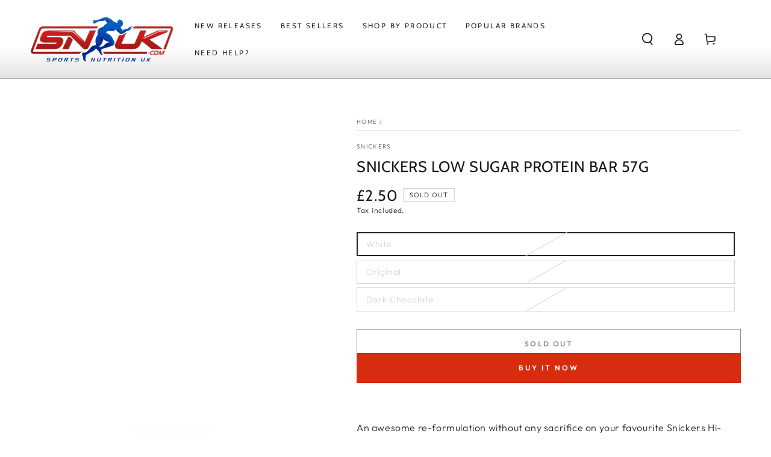

--- FILE ---
content_type: text/html; charset=utf-8
request_url: https://www.sportsnutritionuk.co.uk/products/snickers-low-sugar-protein-bar-57g-1
body_size: 26241
content:
<!doctype html>
<html class="no-js" lang="en">
  <head>
    <meta charset="utf-8">
    <meta http-equiv="X-UA-Compatible" content="IE=edge">
    <meta name="viewport" content="width=device-width,initial-scale=1">
    <meta name="theme-color" content="">
    <link rel="canonical" href="https://www.sportsnutritionuk.co.uk/products/snickers-low-sugar-protein-bar-57g-1">
    <link rel="preconnect" href="https://cdn.shopify.com" crossorigin><link rel="icon" type="image/png" href="//www.sportsnutritionuk.co.uk/cdn/shop/files/snuk_favicon.png?crop=center&height=32&v=1613617548&width=32"><link rel="preconnect" href="https://fonts.shopifycdn.com" crossorigin><title>
      Snickers Low Sugar Protein Bar 57g
 &ndash; Sports Nutrition UK</title><meta name="description" content="An awesome re-formulation without any sacrifice on your favourite Snickers Hi-Protein bar taste and texture. Low sugar, lower calorie, with 20g protein per bar! Mars have taken everything into consideration with this one! Still the gorgeous, timeless, unbeatable combo of caramel, milk chocolate and real peanut but with">

<meta property="og:site_name" content="Sports Nutrition UK">
<meta property="og:url" content="https://www.sportsnutritionuk.co.uk/products/snickers-low-sugar-protein-bar-57g-1">
<meta property="og:title" content="Snickers Low Sugar Protein Bar 57g">
<meta property="og:type" content="product">
<meta property="og:description" content="An awesome re-formulation without any sacrifice on your favourite Snickers Hi-Protein bar taste and texture. Low sugar, lower calorie, with 20g protein per bar! Mars have taken everything into consideration with this one! Still the gorgeous, timeless, unbeatable combo of caramel, milk chocolate and real peanut but with"><meta property="og:image" content="http://www.sportsnutritionuk.co.uk/cdn/shop/files/61QFIUm88ML._AC_SX679_PIbundle-12_TopRight_0_0_SH20.jpg?v=1718285900">
  <meta property="og:image:secure_url" content="https://www.sportsnutritionuk.co.uk/cdn/shop/files/61QFIUm88ML._AC_SX679_PIbundle-12_TopRight_0_0_SH20.jpg?v=1718285900">
  <meta property="og:image:width" content="679">
  <meta property="og:image:height" content="797"><meta property="og:price:amount" content="2.50">
  <meta property="og:price:currency" content="GBP"><meta name="twitter:card" content="summary_large_image">
<meta name="twitter:title" content="Snickers Low Sugar Protein Bar 57g">
<meta name="twitter:description" content="An awesome re-formulation without any sacrifice on your favourite Snickers Hi-Protein bar taste and texture. Low sugar, lower calorie, with 20g protein per bar! Mars have taken everything into consideration with this one! Still the gorgeous, timeless, unbeatable combo of caramel, milk chocolate and real peanut but with">


    <script src="//www.sportsnutritionuk.co.uk/cdn/shop/t/7/assets/vendor-v4.js" defer="defer"></script>
    <script src="//www.sportsnutritionuk.co.uk/cdn/shop/t/7/assets/pubsub.js?v=104623417541739052901708112775" defer="defer"></script>
    <script src="//www.sportsnutritionuk.co.uk/cdn/shop/t/7/assets/global.js?v=91536159959468890821708112775" defer="defer"></script>

    <script>window.performance && window.performance.mark && window.performance.mark('shopify.content_for_header.start');</script><meta name="facebook-domain-verification" content="3g0bxyn2uaq03mxl0tmpfho92492o3">
<meta name="google-site-verification" content="lImPSV_WbciDBoa19TeP6hiC_rrx6PPFGpxxmVc4Vpo">
<meta id="shopify-digital-wallet" name="shopify-digital-wallet" content="/5092377/digital_wallets/dialog">
<link rel="alternate" type="application/json+oembed" href="https://www.sportsnutritionuk.co.uk/products/snickers-low-sugar-protein-bar-57g-1.oembed">
<script async="async" src="/checkouts/internal/preloads.js?locale=en-GB"></script>
<script id="shopify-features" type="application/json">{"accessToken":"3f1e68a3300655836fdd24c1ed6e04db","betas":["rich-media-storefront-analytics"],"domain":"www.sportsnutritionuk.co.uk","predictiveSearch":true,"shopId":5092377,"locale":"en"}</script>
<script>var Shopify = Shopify || {};
Shopify.shop = "sportsnutritionuk.myshopify.com";
Shopify.locale = "en";
Shopify.currency = {"active":"GBP","rate":"1.0"};
Shopify.country = "GB";
Shopify.theme = {"name":"SNUK 2024","id":138099851498,"schema_name":"Be Yours","schema_version":"7.1.1","theme_store_id":1399,"role":"main"};
Shopify.theme.handle = "null";
Shopify.theme.style = {"id":null,"handle":null};
Shopify.cdnHost = "www.sportsnutritionuk.co.uk/cdn";
Shopify.routes = Shopify.routes || {};
Shopify.routes.root = "/";</script>
<script type="module">!function(o){(o.Shopify=o.Shopify||{}).modules=!0}(window);</script>
<script>!function(o){function n(){var o=[];function n(){o.push(Array.prototype.slice.apply(arguments))}return n.q=o,n}var t=o.Shopify=o.Shopify||{};t.loadFeatures=n(),t.autoloadFeatures=n()}(window);</script>
<script id="shop-js-analytics" type="application/json">{"pageType":"product"}</script>
<script defer="defer" async type="module" src="//www.sportsnutritionuk.co.uk/cdn/shopifycloud/shop-js/modules/v2/client.init-shop-cart-sync_BdyHc3Nr.en.esm.js"></script>
<script defer="defer" async type="module" src="//www.sportsnutritionuk.co.uk/cdn/shopifycloud/shop-js/modules/v2/chunk.common_Daul8nwZ.esm.js"></script>
<script type="module">
  await import("//www.sportsnutritionuk.co.uk/cdn/shopifycloud/shop-js/modules/v2/client.init-shop-cart-sync_BdyHc3Nr.en.esm.js");
await import("//www.sportsnutritionuk.co.uk/cdn/shopifycloud/shop-js/modules/v2/chunk.common_Daul8nwZ.esm.js");

  window.Shopify.SignInWithShop?.initShopCartSync?.({"fedCMEnabled":true,"windoidEnabled":true});

</script>
<script>(function() {
  var isLoaded = false;
  function asyncLoad() {
    if (isLoaded) return;
    isLoaded = true;
    var urls = ["https:\/\/shopify.orderdeadline.com\/app\/frontend\/js\/order-deadline.min.js?shop=sportsnutritionuk.myshopify.com","https:\/\/static.klaviyo.com\/onsite\/js\/PHpHRV\/klaviyo.js?company_id=PHpHRV\u0026shop=sportsnutritionuk.myshopify.com"];
    for (var i = 0; i < urls.length; i++) {
      var s = document.createElement('script');
      s.type = 'text/javascript';
      s.async = true;
      s.src = urls[i];
      var x = document.getElementsByTagName('script')[0];
      x.parentNode.insertBefore(s, x);
    }
  };
  if(window.attachEvent) {
    window.attachEvent('onload', asyncLoad);
  } else {
    window.addEventListener('load', asyncLoad, false);
  }
})();</script>
<script id="__st">var __st={"a":5092377,"offset":0,"reqid":"925ee4e4-2991-494a-a3f3-d6c38217fa5f-1768984107","pageurl":"www.sportsnutritionuk.co.uk\/products\/snickers-low-sugar-protein-bar-57g-1","u":"6ae8bb3eda90","p":"product","rtyp":"product","rid":8368218865898};</script>
<script>window.ShopifyPaypalV4VisibilityTracking = true;</script>
<script id="captcha-bootstrap">!function(){'use strict';const t='contact',e='account',n='new_comment',o=[[t,t],['blogs',n],['comments',n],[t,'customer']],c=[[e,'customer_login'],[e,'guest_login'],[e,'recover_customer_password'],[e,'create_customer']],r=t=>t.map((([t,e])=>`form[action*='/${t}']:not([data-nocaptcha='true']) input[name='form_type'][value='${e}']`)).join(','),a=t=>()=>t?[...document.querySelectorAll(t)].map((t=>t.form)):[];function s(){const t=[...o],e=r(t);return a(e)}const i='password',u='form_key',d=['recaptcha-v3-token','g-recaptcha-response','h-captcha-response',i],f=()=>{try{return window.sessionStorage}catch{return}},m='__shopify_v',_=t=>t.elements[u];function p(t,e,n=!1){try{const o=window.sessionStorage,c=JSON.parse(o.getItem(e)),{data:r}=function(t){const{data:e,action:n}=t;return t[m]||n?{data:e,action:n}:{data:t,action:n}}(c);for(const[e,n]of Object.entries(r))t.elements[e]&&(t.elements[e].value=n);n&&o.removeItem(e)}catch(o){console.error('form repopulation failed',{error:o})}}const l='form_type',E='cptcha';function T(t){t.dataset[E]=!0}const w=window,h=w.document,L='Shopify',v='ce_forms',y='captcha';let A=!1;((t,e)=>{const n=(g='f06e6c50-85a8-45c8-87d0-21a2b65856fe',I='https://cdn.shopify.com/shopifycloud/storefront-forms-hcaptcha/ce_storefront_forms_captcha_hcaptcha.v1.5.2.iife.js',D={infoText:'Protected by hCaptcha',privacyText:'Privacy',termsText:'Terms'},(t,e,n)=>{const o=w[L][v],c=o.bindForm;if(c)return c(t,g,e,D).then(n);var r;o.q.push([[t,g,e,D],n]),r=I,A||(h.body.append(Object.assign(h.createElement('script'),{id:'captcha-provider',async:!0,src:r})),A=!0)});var g,I,D;w[L]=w[L]||{},w[L][v]=w[L][v]||{},w[L][v].q=[],w[L][y]=w[L][y]||{},w[L][y].protect=function(t,e){n(t,void 0,e),T(t)},Object.freeze(w[L][y]),function(t,e,n,w,h,L){const[v,y,A,g]=function(t,e,n){const i=e?o:[],u=t?c:[],d=[...i,...u],f=r(d),m=r(i),_=r(d.filter((([t,e])=>n.includes(e))));return[a(f),a(m),a(_),s()]}(w,h,L),I=t=>{const e=t.target;return e instanceof HTMLFormElement?e:e&&e.form},D=t=>v().includes(t);t.addEventListener('submit',(t=>{const e=I(t);if(!e)return;const n=D(e)&&!e.dataset.hcaptchaBound&&!e.dataset.recaptchaBound,o=_(e),c=g().includes(e)&&(!o||!o.value);(n||c)&&t.preventDefault(),c&&!n&&(function(t){try{if(!f())return;!function(t){const e=f();if(!e)return;const n=_(t);if(!n)return;const o=n.value;o&&e.removeItem(o)}(t);const e=Array.from(Array(32),(()=>Math.random().toString(36)[2])).join('');!function(t,e){_(t)||t.append(Object.assign(document.createElement('input'),{type:'hidden',name:u})),t.elements[u].value=e}(t,e),function(t,e){const n=f();if(!n)return;const o=[...t.querySelectorAll(`input[type='${i}']`)].map((({name:t})=>t)),c=[...d,...o],r={};for(const[a,s]of new FormData(t).entries())c.includes(a)||(r[a]=s);n.setItem(e,JSON.stringify({[m]:1,action:t.action,data:r}))}(t,e)}catch(e){console.error('failed to persist form',e)}}(e),e.submit())}));const S=(t,e)=>{t&&!t.dataset[E]&&(n(t,e.some((e=>e===t))),T(t))};for(const o of['focusin','change'])t.addEventListener(o,(t=>{const e=I(t);D(e)&&S(e,y())}));const B=e.get('form_key'),M=e.get(l),P=B&&M;t.addEventListener('DOMContentLoaded',(()=>{const t=y();if(P)for(const e of t)e.elements[l].value===M&&p(e,B);[...new Set([...A(),...v().filter((t=>'true'===t.dataset.shopifyCaptcha))])].forEach((e=>S(e,t)))}))}(h,new URLSearchParams(w.location.search),n,t,e,['guest_login'])})(!0,!0)}();</script>
<script integrity="sha256-4kQ18oKyAcykRKYeNunJcIwy7WH5gtpwJnB7kiuLZ1E=" data-source-attribution="shopify.loadfeatures" defer="defer" src="//www.sportsnutritionuk.co.uk/cdn/shopifycloud/storefront/assets/storefront/load_feature-a0a9edcb.js" crossorigin="anonymous"></script>
<script data-source-attribution="shopify.dynamic_checkout.dynamic.init">var Shopify=Shopify||{};Shopify.PaymentButton=Shopify.PaymentButton||{isStorefrontPortableWallets:!0,init:function(){window.Shopify.PaymentButton.init=function(){};var t=document.createElement("script");t.src="https://www.sportsnutritionuk.co.uk/cdn/shopifycloud/portable-wallets/latest/portable-wallets.en.js",t.type="module",document.head.appendChild(t)}};
</script>
<script data-source-attribution="shopify.dynamic_checkout.buyer_consent">
  function portableWalletsHideBuyerConsent(e){var t=document.getElementById("shopify-buyer-consent"),n=document.getElementById("shopify-subscription-policy-button");t&&n&&(t.classList.add("hidden"),t.setAttribute("aria-hidden","true"),n.removeEventListener("click",e))}function portableWalletsShowBuyerConsent(e){var t=document.getElementById("shopify-buyer-consent"),n=document.getElementById("shopify-subscription-policy-button");t&&n&&(t.classList.remove("hidden"),t.removeAttribute("aria-hidden"),n.addEventListener("click",e))}window.Shopify?.PaymentButton&&(window.Shopify.PaymentButton.hideBuyerConsent=portableWalletsHideBuyerConsent,window.Shopify.PaymentButton.showBuyerConsent=portableWalletsShowBuyerConsent);
</script>
<script>
  function portableWalletsCleanup(e){e&&e.src&&console.error("Failed to load portable wallets script "+e.src);var t=document.querySelectorAll("shopify-accelerated-checkout .shopify-payment-button__skeleton, shopify-accelerated-checkout-cart .wallet-cart-button__skeleton"),e=document.getElementById("shopify-buyer-consent");for(let e=0;e<t.length;e++)t[e].remove();e&&e.remove()}function portableWalletsNotLoadedAsModule(e){e instanceof ErrorEvent&&"string"==typeof e.message&&e.message.includes("import.meta")&&"string"==typeof e.filename&&e.filename.includes("portable-wallets")&&(window.removeEventListener("error",portableWalletsNotLoadedAsModule),window.Shopify.PaymentButton.failedToLoad=e,"loading"===document.readyState?document.addEventListener("DOMContentLoaded",window.Shopify.PaymentButton.init):window.Shopify.PaymentButton.init())}window.addEventListener("error",portableWalletsNotLoadedAsModule);
</script>

<script type="module" src="https://www.sportsnutritionuk.co.uk/cdn/shopifycloud/portable-wallets/latest/portable-wallets.en.js" onError="portableWalletsCleanup(this)" crossorigin="anonymous"></script>
<script nomodule>
  document.addEventListener("DOMContentLoaded", portableWalletsCleanup);
</script>

<link id="shopify-accelerated-checkout-styles" rel="stylesheet" media="screen" href="https://www.sportsnutritionuk.co.uk/cdn/shopifycloud/portable-wallets/latest/accelerated-checkout-backwards-compat.css" crossorigin="anonymous">
<style id="shopify-accelerated-checkout-cart">
        #shopify-buyer-consent {
  margin-top: 1em;
  display: inline-block;
  width: 100%;
}

#shopify-buyer-consent.hidden {
  display: none;
}

#shopify-subscription-policy-button {
  background: none;
  border: none;
  padding: 0;
  text-decoration: underline;
  font-size: inherit;
  cursor: pointer;
}

#shopify-subscription-policy-button::before {
  box-shadow: none;
}

      </style>
<script id="sections-script" data-sections="header" defer="defer" src="//www.sportsnutritionuk.co.uk/cdn/shop/t/7/compiled_assets/scripts.js?v=1300"></script>
<script>window.performance && window.performance.mark && window.performance.mark('shopify.content_for_header.end');</script>

<style data-shopify>@font-face {
  font-family: Outfit;
  font-weight: 300;
  font-style: normal;
  font-display: swap;
  src: url("//www.sportsnutritionuk.co.uk/cdn/fonts/outfit/outfit_n3.8c97ae4c4fac7c2ea467a6dc784857f4de7e0e37.woff2") format("woff2"),
       url("//www.sportsnutritionuk.co.uk/cdn/fonts/outfit/outfit_n3.b50a189ccde91f9bceee88f207c18c09f0b62a7b.woff") format("woff");
}

  @font-face {
  font-family: Outfit;
  font-weight: 600;
  font-style: normal;
  font-display: swap;
  src: url("//www.sportsnutritionuk.co.uk/cdn/fonts/outfit/outfit_n6.dfcbaa80187851df2e8384061616a8eaa1702fdc.woff2") format("woff2"),
       url("//www.sportsnutritionuk.co.uk/cdn/fonts/outfit/outfit_n6.88384e9fc3e36038624caccb938f24ea8008a91d.woff") format("woff");
}

  
  
  @font-face {
  font-family: Cabin;
  font-weight: 400;
  font-style: normal;
  font-display: swap;
  src: url("//www.sportsnutritionuk.co.uk/cdn/fonts/cabin/cabin_n4.cefc6494a78f87584a6f312fea532919154f66fe.woff2") format("woff2"),
       url("//www.sportsnutritionuk.co.uk/cdn/fonts/cabin/cabin_n4.8c16611b00f59d27f4b27ce4328dfe514ce77517.woff") format("woff");
}

  @font-face {
  font-family: Cabin;
  font-weight: 600;
  font-style: normal;
  font-display: swap;
  src: url("//www.sportsnutritionuk.co.uk/cdn/fonts/cabin/cabin_n6.c6b1e64927bbec1c65aab7077888fb033480c4f7.woff2") format("woff2"),
       url("//www.sportsnutritionuk.co.uk/cdn/fonts/cabin/cabin_n6.6c2e65d54c893ad9f1390da3b810b8e6cf976a4f.woff") format("woff");
}


  :root {
    --font-body-family: Outfit, sans-serif;
    --font-body-style: normal;
    --font-body-weight: 300;

    --font-heading-family: Cabin, sans-serif;
    --font-heading-style: normal;
    --font-heading-weight: 400;

    --font-body-scale: 1.0;
    --font-heading-scale: 0.9;

    --font-navigation-family: var(--font-heading-family);
    --font-navigation-size: 12px;
    --font-navigation-weight: var(--font-heading-weight);
    --font-button-family: var(--font-body-family);
    --font-button-size: 12px;
    --font-button-baseline: 0rem;
    --font-price-family: var(--font-heading-family);
    --font-price-scale: var(--font-heading-scale);

    --color-base-text: 33, 35, 38;
    --color-base-background: 255, 255, 255;
    --color-base-solid-button-labels: 255, 255, 255;
    --color-base-outline-button-labels: 26, 27, 24;
    --color-base-accent: 215, 44, 13;
    --color-base-heading: 26, 27, 24;
    --color-base-border: 210, 213, 217;
    --color-placeholder: 255, 255, 255;
    --color-overlay: 33, 35, 38;
    --color-keyboard-focus: 135, 173, 245;
    --color-shadow: 216, 216, 216;
    --shadow-opacity: 1;

    --color-background-dark: 235, 235, 235;
    --color-price: #1a1b18;
    --color-sale-price: #d72c0d;
    --color-sale-badge-background: #d72c0d;
    --color-reviews: #ffb503;
    --color-critical: #d72c0d;
    --color-success: #008060;
    --color-highlight: 187, 255, 0;

    --payment-terms-background-color: #ffffff;
    --page-width: 160rem;
    --page-width-margin: 0rem;

    --card-color-scheme: var(--color-placeholder);
    --card-text-alignment: left;
    --card-flex-alignment: flex-left;
    --card-image-padding: 0px;
    --card-border-width: 2px;
    --card-radius: 0px;
    --card-shadow-horizontal-offset: 0px;
    --card-shadow-vertical-offset: 0px;
    
    --button-radius: 0px;
    --button-border-width: 1px;
    --button-shadow-horizontal-offset: 0px;
    --button-shadow-vertical-offset: 0px;

    --spacing-sections-desktop: 0px;
    --spacing-sections-mobile: 0px;

    --gradient-free-ship-progress: linear-gradient(133deg, rgba(250, 220, 54, 1) 11%, rgba(254, 98, 146, 1) 49%, rgba(250, 220, 54, 1) 87%);
    --gradient-free-ship-complete: linear-gradient(54deg, rgba(114, 255, 179, 1) 14%, rgba(255, 250, 99, 1) 85%);
  }

  *,
  *::before,
  *::after {
    box-sizing: inherit;
  }

  html {
    box-sizing: border-box;
    font-size: calc(var(--font-body-scale) * 62.5%);
    height: 100%;
  }

  body {
    min-height: 100%;
    margin: 0;
    font-size: 1.5rem;
    letter-spacing: 0.06rem;
    line-height: calc(1 + 0.8 / var(--font-body-scale));
    font-family: var(--font-body-family);
    font-style: var(--font-body-style);
    font-weight: var(--font-body-weight);
  }

  @media screen and (min-width: 750px) {
    body {
      font-size: 1.6rem;
    }
  }</style><svg viewBox="0 0 122 53" fill="none" style="display:none;"><defs><path id="hlCircle" d="M119.429 6.64904C100.715 1.62868 55.3088 -4.62247 23.3966 10.5358C-8.5157 25.694 0.331084 39.5052 9.60732 45.0305C18.8835 50.5558 53.0434 57.468 96.7751 45.0305C111.541 40.8309 135.673 24.379 109.087 13.4508C105.147 11.8313 93.2293 8.5924 77.0761 8.5924" stroke="currentColor" stroke-linecap="round" stroke-linejoin="round"></path></defs></svg><link href="//www.sportsnutritionuk.co.uk/cdn/shop/t/7/assets/base.css?v=50091960391501907911708112774" rel="stylesheet" type="text/css" media="all" /><link rel="preload" as="font" href="//www.sportsnutritionuk.co.uk/cdn/fonts/outfit/outfit_n3.8c97ae4c4fac7c2ea467a6dc784857f4de7e0e37.woff2" type="font/woff2" crossorigin><link rel="preload" as="font" href="//www.sportsnutritionuk.co.uk/cdn/fonts/cabin/cabin_n4.cefc6494a78f87584a6f312fea532919154f66fe.woff2" type="font/woff2" crossorigin><link rel="stylesheet" href="//www.sportsnutritionuk.co.uk/cdn/shop/t/7/assets/component-predictive-search.css?v=171241558667998333131708112775" media="print" onload="this.media='all'"><script>
    document.documentElement.classList.replace('no-js', 'js');
  
    window.theme = window.theme || {};

    theme.routes = {
      root_url: '/',
      cart_url: '/cart',
      cart_add_url: '/cart/add',
      cart_change_url: '/cart/change',
      cart_update_url: '/cart/update',
      search_url: '/search',
      predictive_search_url: '/search/suggest'
    };

    theme.cartStrings = {
      error: `There was an error while updating your cart. Please try again.`,
      quantityError: `You can only add [quantity] of this item to your cart.`
    };

    theme.variantStrings = {
      addToCart: `Add to cart`,
      soldOut: `Sold out`,
      unavailable: `Unavailable`,
      preOrder: `Pre-order`
    };

    theme.accessibilityStrings = {
      imageAvailable: `Image [index] is now available in gallery view`,
      shareSuccess: `Link copied to clipboard!`
    }

    theme.dateStrings = {
      d: `D`,
      day: `Day`,
      days: `Days`,
      hour: `Hour`,
      hours: `Hours`,
      minute: `Min`,
      minutes: `Mins`,
      second: `Sec`,
      seconds: `Secs`
    };theme.shopSettings = {
      moneyFormat: "\u0026pound;{{amount}}",
      isoCode: "GBP",
      cartDrawer: true,
      currencyCode: false
    };

    theme.settings = {
      themeName: 'Be Yours',
      themeVersion: '7.1.1',
      agencyId: ''
    };
  </script>
  <link href="https://monorail-edge.shopifysvc.com" rel="dns-prefetch">
<script>(function(){if ("sendBeacon" in navigator && "performance" in window) {try {var session_token_from_headers = performance.getEntriesByType('navigation')[0].serverTiming.find(x => x.name == '_s').description;} catch {var session_token_from_headers = undefined;}var session_cookie_matches = document.cookie.match(/_shopify_s=([^;]*)/);var session_token_from_cookie = session_cookie_matches && session_cookie_matches.length === 2 ? session_cookie_matches[1] : "";var session_token = session_token_from_headers || session_token_from_cookie || "";function handle_abandonment_event(e) {var entries = performance.getEntries().filter(function(entry) {return /monorail-edge.shopifysvc.com/.test(entry.name);});if (!window.abandonment_tracked && entries.length === 0) {window.abandonment_tracked = true;var currentMs = Date.now();var navigation_start = performance.timing.navigationStart;var payload = {shop_id: 5092377,url: window.location.href,navigation_start,duration: currentMs - navigation_start,session_token,page_type: "product"};window.navigator.sendBeacon("https://monorail-edge.shopifysvc.com/v1/produce", JSON.stringify({schema_id: "online_store_buyer_site_abandonment/1.1",payload: payload,metadata: {event_created_at_ms: currentMs,event_sent_at_ms: currentMs}}));}}window.addEventListener('pagehide', handle_abandonment_event);}}());</script>
<script id="web-pixels-manager-setup">(function e(e,d,r,n,o){if(void 0===o&&(o={}),!Boolean(null===(a=null===(i=window.Shopify)||void 0===i?void 0:i.analytics)||void 0===a?void 0:a.replayQueue)){var i,a;window.Shopify=window.Shopify||{};var t=window.Shopify;t.analytics=t.analytics||{};var s=t.analytics;s.replayQueue=[],s.publish=function(e,d,r){return s.replayQueue.push([e,d,r]),!0};try{self.performance.mark("wpm:start")}catch(e){}var l=function(){var e={modern:/Edge?\/(1{2}[4-9]|1[2-9]\d|[2-9]\d{2}|\d{4,})\.\d+(\.\d+|)|Firefox\/(1{2}[4-9]|1[2-9]\d|[2-9]\d{2}|\d{4,})\.\d+(\.\d+|)|Chrom(ium|e)\/(9{2}|\d{3,})\.\d+(\.\d+|)|(Maci|X1{2}).+ Version\/(15\.\d+|(1[6-9]|[2-9]\d|\d{3,})\.\d+)([,.]\d+|)( \(\w+\)|)( Mobile\/\w+|) Safari\/|Chrome.+OPR\/(9{2}|\d{3,})\.\d+\.\d+|(CPU[ +]OS|iPhone[ +]OS|CPU[ +]iPhone|CPU IPhone OS|CPU iPad OS)[ +]+(15[._]\d+|(1[6-9]|[2-9]\d|\d{3,})[._]\d+)([._]\d+|)|Android:?[ /-](13[3-9]|1[4-9]\d|[2-9]\d{2}|\d{4,})(\.\d+|)(\.\d+|)|Android.+Firefox\/(13[5-9]|1[4-9]\d|[2-9]\d{2}|\d{4,})\.\d+(\.\d+|)|Android.+Chrom(ium|e)\/(13[3-9]|1[4-9]\d|[2-9]\d{2}|\d{4,})\.\d+(\.\d+|)|SamsungBrowser\/([2-9]\d|\d{3,})\.\d+/,legacy:/Edge?\/(1[6-9]|[2-9]\d|\d{3,})\.\d+(\.\d+|)|Firefox\/(5[4-9]|[6-9]\d|\d{3,})\.\d+(\.\d+|)|Chrom(ium|e)\/(5[1-9]|[6-9]\d|\d{3,})\.\d+(\.\d+|)([\d.]+$|.*Safari\/(?![\d.]+ Edge\/[\d.]+$))|(Maci|X1{2}).+ Version\/(10\.\d+|(1[1-9]|[2-9]\d|\d{3,})\.\d+)([,.]\d+|)( \(\w+\)|)( Mobile\/\w+|) Safari\/|Chrome.+OPR\/(3[89]|[4-9]\d|\d{3,})\.\d+\.\d+|(CPU[ +]OS|iPhone[ +]OS|CPU[ +]iPhone|CPU IPhone OS|CPU iPad OS)[ +]+(10[._]\d+|(1[1-9]|[2-9]\d|\d{3,})[._]\d+)([._]\d+|)|Android:?[ /-](13[3-9]|1[4-9]\d|[2-9]\d{2}|\d{4,})(\.\d+|)(\.\d+|)|Mobile Safari.+OPR\/([89]\d|\d{3,})\.\d+\.\d+|Android.+Firefox\/(13[5-9]|1[4-9]\d|[2-9]\d{2}|\d{4,})\.\d+(\.\d+|)|Android.+Chrom(ium|e)\/(13[3-9]|1[4-9]\d|[2-9]\d{2}|\d{4,})\.\d+(\.\d+|)|Android.+(UC? ?Browser|UCWEB|U3)[ /]?(15\.([5-9]|\d{2,})|(1[6-9]|[2-9]\d|\d{3,})\.\d+)\.\d+|SamsungBrowser\/(5\.\d+|([6-9]|\d{2,})\.\d+)|Android.+MQ{2}Browser\/(14(\.(9|\d{2,})|)|(1[5-9]|[2-9]\d|\d{3,})(\.\d+|))(\.\d+|)|K[Aa][Ii]OS\/(3\.\d+|([4-9]|\d{2,})\.\d+)(\.\d+|)/},d=e.modern,r=e.legacy,n=navigator.userAgent;return n.match(d)?"modern":n.match(r)?"legacy":"unknown"}(),u="modern"===l?"modern":"legacy",c=(null!=n?n:{modern:"",legacy:""})[u],f=function(e){return[e.baseUrl,"/wpm","/b",e.hashVersion,"modern"===e.buildTarget?"m":"l",".js"].join("")}({baseUrl:d,hashVersion:r,buildTarget:u}),m=function(e){var d=e.version,r=e.bundleTarget,n=e.surface,o=e.pageUrl,i=e.monorailEndpoint;return{emit:function(e){var a=e.status,t=e.errorMsg,s=(new Date).getTime(),l=JSON.stringify({metadata:{event_sent_at_ms:s},events:[{schema_id:"web_pixels_manager_load/3.1",payload:{version:d,bundle_target:r,page_url:o,status:a,surface:n,error_msg:t},metadata:{event_created_at_ms:s}}]});if(!i)return console&&console.warn&&console.warn("[Web Pixels Manager] No Monorail endpoint provided, skipping logging."),!1;try{return self.navigator.sendBeacon.bind(self.navigator)(i,l)}catch(e){}var u=new XMLHttpRequest;try{return u.open("POST",i,!0),u.setRequestHeader("Content-Type","text/plain"),u.send(l),!0}catch(e){return console&&console.warn&&console.warn("[Web Pixels Manager] Got an unhandled error while logging to Monorail."),!1}}}}({version:r,bundleTarget:l,surface:e.surface,pageUrl:self.location.href,monorailEndpoint:e.monorailEndpoint});try{o.browserTarget=l,function(e){var d=e.src,r=e.async,n=void 0===r||r,o=e.onload,i=e.onerror,a=e.sri,t=e.scriptDataAttributes,s=void 0===t?{}:t,l=document.createElement("script"),u=document.querySelector("head"),c=document.querySelector("body");if(l.async=n,l.src=d,a&&(l.integrity=a,l.crossOrigin="anonymous"),s)for(var f in s)if(Object.prototype.hasOwnProperty.call(s,f))try{l.dataset[f]=s[f]}catch(e){}if(o&&l.addEventListener("load",o),i&&l.addEventListener("error",i),u)u.appendChild(l);else{if(!c)throw new Error("Did not find a head or body element to append the script");c.appendChild(l)}}({src:f,async:!0,onload:function(){if(!function(){var e,d;return Boolean(null===(d=null===(e=window.Shopify)||void 0===e?void 0:e.analytics)||void 0===d?void 0:d.initialized)}()){var d=window.webPixelsManager.init(e)||void 0;if(d){var r=window.Shopify.analytics;r.replayQueue.forEach((function(e){var r=e[0],n=e[1],o=e[2];d.publishCustomEvent(r,n,o)})),r.replayQueue=[],r.publish=d.publishCustomEvent,r.visitor=d.visitor,r.initialized=!0}}},onerror:function(){return m.emit({status:"failed",errorMsg:"".concat(f," has failed to load")})},sri:function(e){var d=/^sha384-[A-Za-z0-9+/=]+$/;return"string"==typeof e&&d.test(e)}(c)?c:"",scriptDataAttributes:o}),m.emit({status:"loading"})}catch(e){m.emit({status:"failed",errorMsg:(null==e?void 0:e.message)||"Unknown error"})}}})({shopId: 5092377,storefrontBaseUrl: "https://www.sportsnutritionuk.co.uk",extensionsBaseUrl: "https://extensions.shopifycdn.com/cdn/shopifycloud/web-pixels-manager",monorailEndpoint: "https://monorail-edge.shopifysvc.com/unstable/produce_batch",surface: "storefront-renderer",enabledBetaFlags: ["2dca8a86"],webPixelsConfigList: [{"id":"2122023293","configuration":"{\"config\":\"{\\\"google_tag_ids\\\":[\\\"GT-NMDMTQNX\\\"],\\\"target_country\\\":\\\"ZZ\\\",\\\"gtag_events\\\":[{\\\"type\\\":\\\"view_item\\\",\\\"action_label\\\":\\\"MC-91J5KZ8J7J\\\"},{\\\"type\\\":\\\"purchase\\\",\\\"action_label\\\":\\\"MC-91J5KZ8J7J\\\"},{\\\"type\\\":\\\"page_view\\\",\\\"action_label\\\":\\\"MC-91J5KZ8J7J\\\"}],\\\"enable_monitoring_mode\\\":false}\"}","eventPayloadVersion":"v1","runtimeContext":"OPEN","scriptVersion":"b2a88bafab3e21179ed38636efcd8a93","type":"APP","apiClientId":1780363,"privacyPurposes":[],"dataSharingAdjustments":{"protectedCustomerApprovalScopes":["read_customer_address","read_customer_email","read_customer_name","read_customer_personal_data","read_customer_phone"]}},{"id":"167412093","eventPayloadVersion":"v1","runtimeContext":"LAX","scriptVersion":"1","type":"CUSTOM","privacyPurposes":["MARKETING"],"name":"Meta pixel (migrated)"},{"id":"191365501","eventPayloadVersion":"v1","runtimeContext":"LAX","scriptVersion":"1","type":"CUSTOM","privacyPurposes":["ANALYTICS"],"name":"Google Analytics tag (migrated)"},{"id":"shopify-app-pixel","configuration":"{}","eventPayloadVersion":"v1","runtimeContext":"STRICT","scriptVersion":"0450","apiClientId":"shopify-pixel","type":"APP","privacyPurposes":["ANALYTICS","MARKETING"]},{"id":"shopify-custom-pixel","eventPayloadVersion":"v1","runtimeContext":"LAX","scriptVersion":"0450","apiClientId":"shopify-pixel","type":"CUSTOM","privacyPurposes":["ANALYTICS","MARKETING"]}],isMerchantRequest: false,initData: {"shop":{"name":"Sports Nutrition UK","paymentSettings":{"currencyCode":"GBP"},"myshopifyDomain":"sportsnutritionuk.myshopify.com","countryCode":"GB","storefrontUrl":"https:\/\/www.sportsnutritionuk.co.uk"},"customer":null,"cart":null,"checkout":null,"productVariants":[{"price":{"amount":2.5,"currencyCode":"GBP"},"product":{"title":"Snickers Low Sugar Protein Bar 57g","vendor":"Snickers","id":"8368218865898","untranslatedTitle":"Snickers Low Sugar Protein Bar 57g","url":"\/products\/snickers-low-sugar-protein-bar-57g-1","type":"Protein Bar"},"id":"44639961317610","image":{"src":"\/\/www.sportsnutritionuk.co.uk\/cdn\/shop\/files\/61QFIUm88ML._AC_SX679_PIbundle-12_TopRight_0_0_SH20.jpg?v=1718285900"},"sku":"","title":"White","untranslatedTitle":"White"},{"price":{"amount":2.5,"currencyCode":"GBP"},"product":{"title":"Snickers Low Sugar Protein Bar 57g","vendor":"Snickers","id":"8368218865898","untranslatedTitle":"Snickers Low Sugar Protein Bar 57g","url":"\/products\/snickers-low-sugar-protein-bar-57g-1","type":"Protein Bar"},"id":"44639961350378","image":{"src":"\/\/www.sportsnutritionuk.co.uk\/cdn\/shop\/files\/61QFIUm88ML._AC_SX679_PIbundle-12_TopRight_0_0_SH20.jpg?v=1718285900"},"sku":"","title":"Original","untranslatedTitle":"Original"},{"price":{"amount":2.5,"currencyCode":"GBP"},"product":{"title":"Snickers Low Sugar Protein Bar 57g","vendor":"Snickers","id":"8368218865898","untranslatedTitle":"Snickers Low Sugar Protein Bar 57g","url":"\/products\/snickers-low-sugar-protein-bar-57g-1","type":"Protein Bar"},"id":"44701292429546","image":{"src":"\/\/www.sportsnutritionuk.co.uk\/cdn\/shop\/files\/61QFIUm88ML._AC_SX679_PIbundle-12_TopRight_0_0_SH20.jpg?v=1718285900"},"sku":"","title":"Dark Chocolate","untranslatedTitle":"Dark Chocolate"}],"purchasingCompany":null},},"https://www.sportsnutritionuk.co.uk/cdn","fcfee988w5aeb613cpc8e4bc33m6693e112",{"modern":"","legacy":""},{"shopId":"5092377","storefrontBaseUrl":"https:\/\/www.sportsnutritionuk.co.uk","extensionBaseUrl":"https:\/\/extensions.shopifycdn.com\/cdn\/shopifycloud\/web-pixels-manager","surface":"storefront-renderer","enabledBetaFlags":"[\"2dca8a86\"]","isMerchantRequest":"false","hashVersion":"fcfee988w5aeb613cpc8e4bc33m6693e112","publish":"custom","events":"[[\"page_viewed\",{}],[\"product_viewed\",{\"productVariant\":{\"price\":{\"amount\":2.5,\"currencyCode\":\"GBP\"},\"product\":{\"title\":\"Snickers Low Sugar Protein Bar 57g\",\"vendor\":\"Snickers\",\"id\":\"8368218865898\",\"untranslatedTitle\":\"Snickers Low Sugar Protein Bar 57g\",\"url\":\"\/products\/snickers-low-sugar-protein-bar-57g-1\",\"type\":\"Protein Bar\"},\"id\":\"44639961317610\",\"image\":{\"src\":\"\/\/www.sportsnutritionuk.co.uk\/cdn\/shop\/files\/61QFIUm88ML._AC_SX679_PIbundle-12_TopRight_0_0_SH20.jpg?v=1718285900\"},\"sku\":\"\",\"title\":\"White\",\"untranslatedTitle\":\"White\"}}]]"});</script><script>
  window.ShopifyAnalytics = window.ShopifyAnalytics || {};
  window.ShopifyAnalytics.meta = window.ShopifyAnalytics.meta || {};
  window.ShopifyAnalytics.meta.currency = 'GBP';
  var meta = {"product":{"id":8368218865898,"gid":"gid:\/\/shopify\/Product\/8368218865898","vendor":"Snickers","type":"Protein Bar","handle":"snickers-low-sugar-protein-bar-57g-1","variants":[{"id":44639961317610,"price":250,"name":"Snickers Low Sugar Protein Bar 57g - White","public_title":"White","sku":""},{"id":44639961350378,"price":250,"name":"Snickers Low Sugar Protein Bar 57g - Original","public_title":"Original","sku":""},{"id":44701292429546,"price":250,"name":"Snickers Low Sugar Protein Bar 57g - Dark Chocolate","public_title":"Dark Chocolate","sku":""}],"remote":false},"page":{"pageType":"product","resourceType":"product","resourceId":8368218865898,"requestId":"925ee4e4-2991-494a-a3f3-d6c38217fa5f-1768984107"}};
  for (var attr in meta) {
    window.ShopifyAnalytics.meta[attr] = meta[attr];
  }
</script>
<script class="analytics">
  (function () {
    var customDocumentWrite = function(content) {
      var jquery = null;

      if (window.jQuery) {
        jquery = window.jQuery;
      } else if (window.Checkout && window.Checkout.$) {
        jquery = window.Checkout.$;
      }

      if (jquery) {
        jquery('body').append(content);
      }
    };

    var hasLoggedConversion = function(token) {
      if (token) {
        return document.cookie.indexOf('loggedConversion=' + token) !== -1;
      }
      return false;
    }

    var setCookieIfConversion = function(token) {
      if (token) {
        var twoMonthsFromNow = new Date(Date.now());
        twoMonthsFromNow.setMonth(twoMonthsFromNow.getMonth() + 2);

        document.cookie = 'loggedConversion=' + token + '; expires=' + twoMonthsFromNow;
      }
    }

    var trekkie = window.ShopifyAnalytics.lib = window.trekkie = window.trekkie || [];
    if (trekkie.integrations) {
      return;
    }
    trekkie.methods = [
      'identify',
      'page',
      'ready',
      'track',
      'trackForm',
      'trackLink'
    ];
    trekkie.factory = function(method) {
      return function() {
        var args = Array.prototype.slice.call(arguments);
        args.unshift(method);
        trekkie.push(args);
        return trekkie;
      };
    };
    for (var i = 0; i < trekkie.methods.length; i++) {
      var key = trekkie.methods[i];
      trekkie[key] = trekkie.factory(key);
    }
    trekkie.load = function(config) {
      trekkie.config = config || {};
      trekkie.config.initialDocumentCookie = document.cookie;
      var first = document.getElementsByTagName('script')[0];
      var script = document.createElement('script');
      script.type = 'text/javascript';
      script.onerror = function(e) {
        var scriptFallback = document.createElement('script');
        scriptFallback.type = 'text/javascript';
        scriptFallback.onerror = function(error) {
                var Monorail = {
      produce: function produce(monorailDomain, schemaId, payload) {
        var currentMs = new Date().getTime();
        var event = {
          schema_id: schemaId,
          payload: payload,
          metadata: {
            event_created_at_ms: currentMs,
            event_sent_at_ms: currentMs
          }
        };
        return Monorail.sendRequest("https://" + monorailDomain + "/v1/produce", JSON.stringify(event));
      },
      sendRequest: function sendRequest(endpointUrl, payload) {
        // Try the sendBeacon API
        if (window && window.navigator && typeof window.navigator.sendBeacon === 'function' && typeof window.Blob === 'function' && !Monorail.isIos12()) {
          var blobData = new window.Blob([payload], {
            type: 'text/plain'
          });

          if (window.navigator.sendBeacon(endpointUrl, blobData)) {
            return true;
          } // sendBeacon was not successful

        } // XHR beacon

        var xhr = new XMLHttpRequest();

        try {
          xhr.open('POST', endpointUrl);
          xhr.setRequestHeader('Content-Type', 'text/plain');
          xhr.send(payload);
        } catch (e) {
          console.log(e);
        }

        return false;
      },
      isIos12: function isIos12() {
        return window.navigator.userAgent.lastIndexOf('iPhone; CPU iPhone OS 12_') !== -1 || window.navigator.userAgent.lastIndexOf('iPad; CPU OS 12_') !== -1;
      }
    };
    Monorail.produce('monorail-edge.shopifysvc.com',
      'trekkie_storefront_load_errors/1.1',
      {shop_id: 5092377,
      theme_id: 138099851498,
      app_name: "storefront",
      context_url: window.location.href,
      source_url: "//www.sportsnutritionuk.co.uk/cdn/s/trekkie.storefront.cd680fe47e6c39ca5d5df5f0a32d569bc48c0f27.min.js"});

        };
        scriptFallback.async = true;
        scriptFallback.src = '//www.sportsnutritionuk.co.uk/cdn/s/trekkie.storefront.cd680fe47e6c39ca5d5df5f0a32d569bc48c0f27.min.js';
        first.parentNode.insertBefore(scriptFallback, first);
      };
      script.async = true;
      script.src = '//www.sportsnutritionuk.co.uk/cdn/s/trekkie.storefront.cd680fe47e6c39ca5d5df5f0a32d569bc48c0f27.min.js';
      first.parentNode.insertBefore(script, first);
    };
    trekkie.load(
      {"Trekkie":{"appName":"storefront","development":false,"defaultAttributes":{"shopId":5092377,"isMerchantRequest":null,"themeId":138099851498,"themeCityHash":"15045531698941132466","contentLanguage":"en","currency":"GBP","eventMetadataId":"63d04631-8458-499a-856f-3d904251eff5"},"isServerSideCookieWritingEnabled":true,"monorailRegion":"shop_domain","enabledBetaFlags":["65f19447"]},"Session Attribution":{},"S2S":{"facebookCapiEnabled":false,"source":"trekkie-storefront-renderer","apiClientId":580111}}
    );

    var loaded = false;
    trekkie.ready(function() {
      if (loaded) return;
      loaded = true;

      window.ShopifyAnalytics.lib = window.trekkie;

      var originalDocumentWrite = document.write;
      document.write = customDocumentWrite;
      try { window.ShopifyAnalytics.merchantGoogleAnalytics.call(this); } catch(error) {};
      document.write = originalDocumentWrite;

      window.ShopifyAnalytics.lib.page(null,{"pageType":"product","resourceType":"product","resourceId":8368218865898,"requestId":"925ee4e4-2991-494a-a3f3-d6c38217fa5f-1768984107","shopifyEmitted":true});

      var match = window.location.pathname.match(/checkouts\/(.+)\/(thank_you|post_purchase)/)
      var token = match? match[1]: undefined;
      if (!hasLoggedConversion(token)) {
        setCookieIfConversion(token);
        window.ShopifyAnalytics.lib.track("Viewed Product",{"currency":"GBP","variantId":44639961317610,"productId":8368218865898,"productGid":"gid:\/\/shopify\/Product\/8368218865898","name":"Snickers Low Sugar Protein Bar 57g - White","price":"2.50","sku":"","brand":"Snickers","variant":"White","category":"Protein Bar","nonInteraction":true,"remote":false},undefined,undefined,{"shopifyEmitted":true});
      window.ShopifyAnalytics.lib.track("monorail:\/\/trekkie_storefront_viewed_product\/1.1",{"currency":"GBP","variantId":44639961317610,"productId":8368218865898,"productGid":"gid:\/\/shopify\/Product\/8368218865898","name":"Snickers Low Sugar Protein Bar 57g - White","price":"2.50","sku":"","brand":"Snickers","variant":"White","category":"Protein Bar","nonInteraction":true,"remote":false,"referer":"https:\/\/www.sportsnutritionuk.co.uk\/products\/snickers-low-sugar-protein-bar-57g-1"});
      }
    });


        var eventsListenerScript = document.createElement('script');
        eventsListenerScript.async = true;
        eventsListenerScript.src = "//www.sportsnutritionuk.co.uk/cdn/shopifycloud/storefront/assets/shop_events_listener-3da45d37.js";
        document.getElementsByTagName('head')[0].appendChild(eventsListenerScript);

})();</script>
  <script>
  if (!window.ga || (window.ga && typeof window.ga !== 'function')) {
    window.ga = function ga() {
      (window.ga.q = window.ga.q || []).push(arguments);
      if (window.Shopify && window.Shopify.analytics && typeof window.Shopify.analytics.publish === 'function') {
        window.Shopify.analytics.publish("ga_stub_called", {}, {sendTo: "google_osp_migration"});
      }
      console.error("Shopify's Google Analytics stub called with:", Array.from(arguments), "\nSee https://help.shopify.com/manual/promoting-marketing/pixels/pixel-migration#google for more information.");
    };
    if (window.Shopify && window.Shopify.analytics && typeof window.Shopify.analytics.publish === 'function') {
      window.Shopify.analytics.publish("ga_stub_initialized", {}, {sendTo: "google_osp_migration"});
    }
  }
</script>
<script
  defer
  src="https://www.sportsnutritionuk.co.uk/cdn/shopifycloud/perf-kit/shopify-perf-kit-3.0.4.min.js"
  data-application="storefront-renderer"
  data-shop-id="5092377"
  data-render-region="gcp-us-east1"
  data-page-type="product"
  data-theme-instance-id="138099851498"
  data-theme-name="Be Yours"
  data-theme-version="7.1.1"
  data-monorail-region="shop_domain"
  data-resource-timing-sampling-rate="10"
  data-shs="true"
  data-shs-beacon="true"
  data-shs-export-with-fetch="true"
  data-shs-logs-sample-rate="1"
  data-shs-beacon-endpoint="https://www.sportsnutritionuk.co.uk/api/collect"
></script>
</head>

  <body class="template-product" data-animate-image data-lazy-image data-heading-capitalize>
    <a class="skip-to-content-link button button--small visually-hidden" href="#MainContent">
      Skip to content
    </a>

    <style>.no-js .transition-cover{display:none}.transition-cover{display:flex;align-items:center;justify-content:center;position:fixed;top:0;left:0;height:100vh;width:100vw;background-color:rgb(var(--color-background));z-index:1000;pointer-events:none;transition-property:opacity,visibility;transition-duration:var(--duration-default);transition-timing-function:ease}.loading-bar{width:13rem;height:.2rem;border-radius:.2rem;background-color:rgb(var(--color-background-dark));position:relative;overflow:hidden}.loading-bar::after{content:"";height:100%;width:6.8rem;position:absolute;transform:translate(-3.4rem);background-color:rgb(var(--color-base-text));border-radius:.2rem;animation:initial-loading 1.5s ease infinite}@keyframes initial-loading{0%{transform:translate(-3.4rem)}50%{transform:translate(9.6rem)}to{transform:translate(-3.4rem)}}.loaded .transition-cover{opacity:0;visibility:hidden}.unloading .transition-cover{opacity:1;visibility:visible}.unloading.loaded .loading-bar{display:none}</style>
  <div class="transition-cover">
    <span class="loading-bar"></span>
  </div>

    <div class="transition-body">
      <!-- BEGIN sections: header-group -->
<div id="shopify-section-sections--17004929057002__announcement-bar" class="shopify-section shopify-section-group-header-group shopify-section-announcement-bar">
</div><div id="shopify-section-sections--17004929057002__header" class="shopify-section shopify-section-group-header-group shopify-section-header"><style data-shopify>#shopify-section-sections--17004929057002__header {
    --section-padding-top: 20px;
    --section-padding-bottom: 20px;
    --image-logo-height: 60px;
    --gradient-header-background: linear-gradient(0deg, rgba(228, 228, 228, 1), rgba(255, 255, 255, 1) 40%, rgba(255, 255, 255, 1) 59%, rgba(255, 255, 255, 1) 76%, rgba(255, 255, 255, 1) 99%);
    --color-header-background: 247, 247, 247;
    --color-header-foreground: 40, 40, 40;
    --color-header-border: 0, 0, 0;
    --color-highlight: 215, 44, 13;
    --icon-weight: 1.7px;
  }</style><style>
  @media screen and (min-width: 750px) {
    #shopify-section-sections--17004929057002__header {
      --image-logo-height: 100px;
    }
  }header-drawer {
    display: block;
  }

  @media screen and (min-width: 990px) {
    header-drawer {
      display: none;
    }
  }

  .menu-drawer-container {
    display: flex;
    position: static;
  }

  .list-menu {
    list-style: none;
    padding: 0;
    margin: 0;
  }

  .list-menu--inline {
    display: inline-flex;
    flex-wrap: wrap;
    column-gap: 1.5rem;
  }

  .list-menu__item--link {
    text-decoration: none;
    padding-bottom: 1rem;
    padding-top: 1rem;
    line-height: calc(1 + 0.8 / var(--font-body-scale));
  }

  @media screen and (min-width: 750px) {
    .list-menu__item--link {
      padding-bottom: 0.5rem;
      padding-top: 0.5rem;
    }
  }

  .localization-form {
    padding-inline-start: 1.5rem;
    padding-inline-end: 1.5rem;
  }

  localization-form .localization-selector {
    background-color: transparent;
    box-shadow: none;
    padding: 1rem 0;
    height: auto;
    margin: 0;
    line-height: calc(1 + .8 / var(--font-body-scale));
    letter-spacing: .04rem;
  }

  .localization-form__select .icon-caret {
    width: 0.8rem;
    margin-inline-start: 1rem;
  }
</style>

<link rel="stylesheet" href="//www.sportsnutritionuk.co.uk/cdn/shop/t/7/assets/component-sticky-header.css?v=162331643638116400881708112775" media="print" onload="this.media='all'">
<link rel="stylesheet" href="//www.sportsnutritionuk.co.uk/cdn/shop/t/7/assets/component-list-menu.css?v=154923630017571300081708112775" media="print" onload="this.media='all'">
<link rel="stylesheet" href="//www.sportsnutritionuk.co.uk/cdn/shop/t/7/assets/component-search.css?v=44442862756793379551708112775" media="print" onload="this.media='all'">
<link rel="stylesheet" href="//www.sportsnutritionuk.co.uk/cdn/shop/t/7/assets/component-menu-drawer.css?v=106766231699916165481708112775" media="print" onload="this.media='all'">
<link rel="stylesheet" href="//www.sportsnutritionuk.co.uk/cdn/shop/t/7/assets/disclosure.css?v=170388319628845242881708112775" media="print" onload="this.media='all'"><link rel="stylesheet" href="//www.sportsnutritionuk.co.uk/cdn/shop/t/7/assets/component-cart-drawer.css?v=124748048821403669991708112774" media="print" onload="this.media='all'">
<link rel="stylesheet" href="//www.sportsnutritionuk.co.uk/cdn/shop/t/7/assets/component-discounts.css?v=95161821600007313611708112774" media="print" onload="this.media='all'"><link rel="stylesheet" href="//www.sportsnutritionuk.co.uk/cdn/shop/t/7/assets/component-price.css?v=31654658090061505171708112775" media="print" onload="this.media='all'">
  <link rel="stylesheet" href="//www.sportsnutritionuk.co.uk/cdn/shop/t/7/assets/component-loading-overlay.css?v=121974073346977247381708112775" media="print" onload="this.media='all'"><link rel="stylesheet" href="//www.sportsnutritionuk.co.uk/cdn/shop/t/7/assets/component-menu-dropdown.css?v=64964545695756522291708112775" media="print" onload="this.media='all'">
  <script src="//www.sportsnutritionuk.co.uk/cdn/shop/t/7/assets/menu-dropdown.js?v=84406870153186263601708112775" defer="defer"></script><noscript><link href="//www.sportsnutritionuk.co.uk/cdn/shop/t/7/assets/component-sticky-header.css?v=162331643638116400881708112775" rel="stylesheet" type="text/css" media="all" /></noscript>
<noscript><link href="//www.sportsnutritionuk.co.uk/cdn/shop/t/7/assets/component-list-menu.css?v=154923630017571300081708112775" rel="stylesheet" type="text/css" media="all" /></noscript>
<noscript><link href="//www.sportsnutritionuk.co.uk/cdn/shop/t/7/assets/component-search.css?v=44442862756793379551708112775" rel="stylesheet" type="text/css" media="all" /></noscript>
<noscript><link href="//www.sportsnutritionuk.co.uk/cdn/shop/t/7/assets/component-menu-dropdown.css?v=64964545695756522291708112775" rel="stylesheet" type="text/css" media="all" /></noscript>
<noscript><link href="//www.sportsnutritionuk.co.uk/cdn/shop/t/7/assets/component-menu-drawer.css?v=106766231699916165481708112775" rel="stylesheet" type="text/css" media="all" /></noscript>
<noscript><link href="//www.sportsnutritionuk.co.uk/cdn/shop/t/7/assets/disclosure.css?v=170388319628845242881708112775" rel="stylesheet" type="text/css" media="all" /></noscript>

<script src="//www.sportsnutritionuk.co.uk/cdn/shop/t/7/assets/search-modal.js?v=116111636907037380331708112775" defer="defer"></script><script src="//www.sportsnutritionuk.co.uk/cdn/shop/t/7/assets/cart-recommendations.js?v=90721338966468528161708112774" defer="defer"></script>
  <link rel="stylesheet" href="//www.sportsnutritionuk.co.uk/cdn/shop/t/7/assets/component-cart-recommendations.css?v=163579405092959948321708112774" media="print" onload="this.media='all'"><svg xmlns="http://www.w3.org/2000/svg" class="hidden">
    <symbol id="icon-cart" fill="none" viewbox="0 0 18 19">
      <path d="M3.09333 5.87954L16.2853 5.87945V5.87945C16.3948 5.8795 16.4836 5.96831 16.4836 6.07785V11.4909C16.4836 11.974 16.1363 12.389 15.6603 12.4714C11.3279 13.2209 9.49656 13.2033 5.25251 13.9258C4.68216 14.0229 4.14294 13.6285 4.0774 13.0537C3.77443 10.3963 2.99795 3.58502 2.88887 2.62142C2.75288 1.42015 0.905376 1.51528 0.283581 1.51478" stroke="currentColor"/>
      <path d="M13.3143 16.8554C13.3143 17.6005 13.9183 18.2045 14.6634 18.2045C15.4085 18.2045 16.0125 17.6005 16.0125 16.8554C16.0125 16.1104 15.4085 15.5063 14.6634 15.5063C13.9183 15.5063 13.3143 16.1104 13.3143 16.8554Z" fill="currentColor"/>
      <path d="M3.72831 16.8554C3.72831 17.6005 4.33233 18.2045 5.07741 18.2045C5.8225 18.2045 6.42651 17.6005 6.42651 16.8554C6.42651 16.1104 5.8225 15.5063 5.07741 15.5063C4.33233 15.5063 3.72831 16.1104 3.72831 16.8554Z" fill="currentColor"/>
    </symbol>
  <symbol id="icon-close" fill="none" viewBox="0 0 12 12">
    <path d="M1 1L11 11" stroke="currentColor" stroke-linecap="round" fill="none"/>
    <path d="M11 1L1 11" stroke="currentColor" stroke-linecap="round" fill="none"/>
  </symbol>
  <symbol id="icon-search" fill="none" viewBox="0 0 15 17">
    <circle cx="7.11113" cy="7.11113" r="6.56113" stroke="currentColor" fill="none"/>
    <path d="M11.078 12.3282L13.8878 16.0009" stroke="currentColor" stroke-linecap="round" fill="none"/>
  </symbol>
</svg><sticky-header class="header-wrapper header-wrapper--border-bottom header-wrapper--uppercase">
  <header class="header header--middle-left header--mobile-center page-width header-section--padding">
    <div class="header__left"
    >
<header-drawer>
  <details class="menu-drawer-container">
    <summary class="header__icon header__icon--menu focus-inset" aria-label="Menu">
      <span class="header__icon header__icon--summary">
        <svg xmlns="http://www.w3.org/2000/svg" aria-hidden="true" focusable="false" class="icon icon-hamburger" fill="none" viewBox="0 0 32 32">
      <path d="M0 26.667h32M0 16h26.98M0 5.333h32" stroke="currentColor"/>
    </svg>
        <svg class="icon icon-close" aria-hidden="true" focusable="false">
          <use href="#icon-close"></use>
        </svg>
      </span>
    </summary>
    <div id="menu-drawer" class="menu-drawer motion-reduce" tabindex="-1">
      <div class="menu-drawer__inner-container">
        <div class="menu-drawer__navigation-container">
          <drawer-close-button class="header__icon header__icon--menu medium-hide large-up-hide" data-animate data-animate-delay-1>
            <svg class="icon icon-close" aria-hidden="true" focusable="false">
              <use href="#icon-close"></use>
            </svg>
          </drawer-close-button>
          <nav class="menu-drawer__navigation" data-animate data-animate-delay-1>
            <ul class="menu-drawer__menu list-menu" role="list"><li><a href="/collections/whats-new" class="menu-drawer__menu-item list-menu__itemfocus-inset">
                      NEW RELEASES
                    </a></li><li><a href="/collections/the-best-bodybuilding-supplements" class="menu-drawer__menu-item list-menu__itemfocus-inset">
                      BEST SELLERS
                    </a></li><li><details>
                      <summary>
                        <span class="menu-drawer__menu-item list-menu__item animate-arrow focus-inset">SHOP BY PRODUCT<svg xmlns="http://www.w3.org/2000/svg" aria-hidden="true" focusable="false" class="icon icon-arrow" fill="none" viewBox="0 0 14 10">
      <path fill-rule="evenodd" clip-rule="evenodd" d="M8.537.808a.5.5 0 01.817-.162l4 4a.5.5 0 010 .708l-4 4a.5.5 0 11-.708-.708L11.793 5.5H1a.5.5 0 010-1h10.793L8.646 1.354a.5.5 0 01-.109-.546z" fill="currentColor"/>
    </svg><svg xmlns="http://www.w3.org/2000/svg" aria-hidden="true" focusable="false" class="icon icon-caret" fill="none" viewBox="0 0 24 15">
      <path fill-rule="evenodd" clip-rule="evenodd" d="M12 15c-.3 0-.6-.1-.8-.4l-11-13C-.2 1.2-.1.5.3.2c.4-.4 1.1-.3 1.4.1L12 12.5 22.2.4c.4-.4 1-.5 1.4-.1.4.4.5 1 .1 1.4l-11 13c-.1.2-.4.3-.7.3z" fill="currentColor"/>
    </svg></span>
                      </summary>
                      <div id="link-shop-by-product" class="menu-drawer__submenu motion-reduce" tabindex="-1">
                        <div class="menu-drawer__inner-submenu">
                          <div class="menu-drawer__topbar">
                            <button type="button" class="menu-drawer__close-button focus-inset" aria-expanded="true" data-close>
                              <svg xmlns="http://www.w3.org/2000/svg" aria-hidden="true" focusable="false" class="icon icon-arrow" fill="none" viewBox="0 0 14 10">
      <path fill-rule="evenodd" clip-rule="evenodd" d="M8.537.808a.5.5 0 01.817-.162l4 4a.5.5 0 010 .708l-4 4a.5.5 0 11-.708-.708L11.793 5.5H1a.5.5 0 010-1h10.793L8.646 1.354a.5.5 0 01-.109-.546z" fill="currentColor"/>
    </svg>
                            </button>
                            <a class="menu-drawer__menu-item" href="#">SHOP BY PRODUCT</a>
                          </div>
                          <ul class="menu-drawer__menu list-menu" role="list" tabindex="-1"><li><a href="/collections/accessories" class="menu-drawer__menu-item list-menu__item focus-inset">
                                    ACCESSORIES
                                  </a></li><li><a href="/collections/amino-acids" class="menu-drawer__menu-item list-menu__item focus-inset">
                                    AMINO ACIDS
                                  </a></li><li><a href="/collections/bars-ready-to-drinks" class="menu-drawer__menu-item list-menu__item focus-inset">
                                    BARS &amp; READY TO DRINKS
                                  </a></li><li><a href="/collections/creatine" class="menu-drawer__menu-item list-menu__item focus-inset">
                                    CREATINE
                                  </a></li><li><a href="/collections/energy-pre-workout" class="menu-drawer__menu-item list-menu__item focus-inset">
                                    ENERGY &amp; PRE-WORKOUTS
                                  </a></li><li><a href="/collections/fat-loss" class="menu-drawer__menu-item list-menu__item focus-inset">
                                    FAT BURNERS
                                  </a></li><li><a href="/collections/foods" class="menu-drawer__menu-item list-menu__item focus-inset">
                                    FOODS
                                  </a></li><li><a href="/collections/health-vitamins" class="menu-drawer__menu-item list-menu__item focus-inset">
                                    HEALTH &amp; VITAMINS
                                  </a></li><li><a href="/collections/immune-support" class="menu-drawer__menu-item list-menu__item focus-inset">
                                    IMMUNE SUPPORT
                                  </a></li><li><a href="/collections/protein-powders" class="menu-drawer__menu-item list-menu__item focus-inset">
                                    PROTEIN POWDERS
                                  </a></li><li><a href="/collections/weight-gainer" class="menu-drawer__menu-item list-menu__item focus-inset">
                                    WEIGHT GAINERS
                                  </a></li><li><a href="/collections/vegan" class="menu-drawer__menu-item list-menu__item focus-inset">
                                    VEGAN SUPPLEMENTS
                                  </a></li><li><a href="https://www.sportsnutritionuk.co.uk/collections/prohormones" class="menu-drawer__menu-item list-menu__item focus-inset">
                                    PH &amp; SARMS
                                  </a></li></ul>
                        </div>
                      </div>
                    </details></li><li><details>
                      <summary>
                        <span class="menu-drawer__menu-item list-menu__item animate-arrow focus-inset">POPULAR BRANDS<svg xmlns="http://www.w3.org/2000/svg" aria-hidden="true" focusable="false" class="icon icon-arrow" fill="none" viewBox="0 0 14 10">
      <path fill-rule="evenodd" clip-rule="evenodd" d="M8.537.808a.5.5 0 01.817-.162l4 4a.5.5 0 010 .708l-4 4a.5.5 0 11-.708-.708L11.793 5.5H1a.5.5 0 010-1h10.793L8.646 1.354a.5.5 0 01-.109-.546z" fill="currentColor"/>
    </svg><svg xmlns="http://www.w3.org/2000/svg" aria-hidden="true" focusable="false" class="icon icon-caret" fill="none" viewBox="0 0 24 15">
      <path fill-rule="evenodd" clip-rule="evenodd" d="M12 15c-.3 0-.6-.1-.8-.4l-11-13C-.2 1.2-.1.5.3.2c.4-.4 1.1-.3 1.4.1L12 12.5 22.2.4c.4-.4 1-.5 1.4-.1.4.4.5 1 .1 1.4l-11 13c-.1.2-.4.3-.7.3z" fill="currentColor"/>
    </svg></span>
                      </summary>
                      <div id="link-popular-brands" class="menu-drawer__submenu motion-reduce" tabindex="-1">
                        <div class="menu-drawer__inner-submenu">
                          <div class="menu-drawer__topbar">
                            <button type="button" class="menu-drawer__close-button focus-inset" aria-expanded="true" data-close>
                              <svg xmlns="http://www.w3.org/2000/svg" aria-hidden="true" focusable="false" class="icon icon-arrow" fill="none" viewBox="0 0 14 10">
      <path fill-rule="evenodd" clip-rule="evenodd" d="M8.537.808a.5.5 0 01.817-.162l4 4a.5.5 0 010 .708l-4 4a.5.5 0 11-.708-.708L11.793 5.5H1a.5.5 0 010-1h10.793L8.646 1.354a.5.5 0 01-.109-.546z" fill="currentColor"/>
    </svg>
                            </button>
                            <a class="menu-drawer__menu-item" href="/pages/brands">POPULAR BRANDS</a>
                          </div>
                          <ul class="menu-drawer__menu list-menu" role="list" tabindex="-1"><li><a href="/collections/ammutrition" class="menu-drawer__menu-item list-menu__item focus-inset">
                                    AMMUTRITION
                                  </a></li><li><a href="https://www.sportsnutritionuk.co.uk/collections/vendors?q=Applied%20Nutrition" class="menu-drawer__menu-item list-menu__item focus-inset">
                                    APPLIED NUTRITION
                                  </a></li><li><a href="https://www.sportsnutritionuk.co.uk/collections/vendors?q=Optimum%20Nutrition" class="menu-drawer__menu-item list-menu__item focus-inset">
                                    OPTIMUM NUTRITION
                                  </a></li><li><a href="https://www.sportsnutritionuk.co.uk/collections/vendors?q=Per4m" class="menu-drawer__menu-item list-menu__item focus-inset">
                                    PER4M
                                  </a></li><li><a href="https://www.sportsnutritionuk.co.uk/collections/vendors?q=Trained%20by%20JP" class="menu-drawer__menu-item list-menu__item focus-inset">
                                    TRAINED BY JP
                                  </a></li><li><a href="https://www.sportsnutritionuk.co.uk/collections/vendors?q=OxyLabs" class="menu-drawer__menu-item list-menu__item focus-inset">
                                    OXY LABS
                                  </a></li></ul>
                        </div>
                      </div>
                    </details></li><li><a href="/pages/contact-us" class="menu-drawer__menu-item list-menu__itemfocus-inset">
                      NEED HELP?
                    </a></li></ul>
          </nav><div class="menu-drawer__utility-links" data-animate data-animate-delay-1><a href="/account/login" class="menu-drawer__account link link-with-icon focus-inset">
                <svg xmlns="http://www.w3.org/2000/svg" aria-hidden="true" focusable="false" class="icon icon-account" fill="none" viewBox="0 0 14 18">
      <path d="M7.34497 10.0933C4.03126 10.0933 1.34497 12.611 1.34497 15.7169C1.34497 16.4934 1.97442 17.1228 2.75088 17.1228H11.9391C12.7155 17.1228 13.345 16.4934 13.345 15.7169C13.345 12.611 10.6587 10.0933 7.34497 10.0933Z" stroke="currentColor"/>
      <ellipse cx="7.34503" cy="5.02631" rx="3.63629" ry="3.51313" stroke="currentColor" stroke-linecap="square"/>
    </svg>
                <span class="label">Log in</span>
              </a><ul class="list list-social list-unstyled" role="list"><li class="list-social__item">
  <a target="_blank" rel="noopener" href="http://www.facebook.com/sportsnutrition" class="list-social__link link link--text link-with-icon">
    <svg aria-hidden="true" focusable="false" class="icon icon-facebook" viewBox="0 0 320 512">
      <path fill="currentColor" d="M279.14 288l14.22-92.66h-88.91v-60.13c0-25.35 12.42-50.06 52.24-50.06h40.42V6.26S260.43 0 225.36 0c-73.22 0-121.08 44.38-121.08 124.72v70.62H22.89V288h81.39v224h100.17V288z"/>
    </svg>
    <span class="visually-hidden">Facebook</span>
  </a>
</li><li class="list-social__item">
    <a target="_blank" rel="noopener" href="http://www.instagram.com/sportsnutritionuk" class="list-social__link link link--text link-with-icon">
      <svg aria-hidden="true" focusable="false" class="icon icon-instagram" viewBox="0 0 448 512">
      <path fill="currentColor" d="M224.1 141c-63.6 0-114.9 51.3-114.9 114.9s51.3 114.9 114.9 114.9S339 319.5 339 255.9 287.7 141 224.1 141zm0 189.6c-41.1 0-74.7-33.5-74.7-74.7s33.5-74.7 74.7-74.7 74.7 33.5 74.7 74.7-33.6 74.7-74.7 74.7zm146.4-194.3c0 14.9-12 26.8-26.8 26.8-14.9 0-26.8-12-26.8-26.8s12-26.8 26.8-26.8 26.8 12 26.8 26.8zm76.1 27.2c-1.7-35.9-9.9-67.7-36.2-93.9-26.2-26.2-58-34.4-93.9-36.2-37-2.1-147.9-2.1-184.9 0-35.8 1.7-67.6 9.9-93.9 36.1s-34.4 58-36.2 93.9c-2.1 37-2.1 147.9 0 184.9 1.7 35.9 9.9 67.7 36.2 93.9s58 34.4 93.9 36.2c37 2.1 147.9 2.1 184.9 0 35.9-1.7 67.7-9.9 93.9-36.2 26.2-26.2 34.4-58 36.2-93.9 2.1-37 2.1-147.8 0-184.8zM398.8 388c-7.8 19.6-22.9 34.7-42.6 42.6-29.5 11.7-99.5 9-132.1 9s-102.7 2.6-132.1-9c-19.6-7.8-34.7-22.9-42.6-42.6-11.7-29.5-9-99.5-9-132.1s-2.6-102.7 9-132.1c7.8-19.6 22.9-34.7 42.6-42.6 29.5-11.7 99.5-9 132.1-9s102.7-2.6 132.1 9c19.6 7.8 34.7 22.9 42.6 42.6 11.7 29.5 9 99.5 9 132.1s2.7 102.7-9 132.1z"/>
    </svg>
      <span class="visually-hidden">Instagram</span>
    </a>
  </li></ul>
          </div>
        </div>
      </div>
    </div>
  </details>
</header-drawer></div><a href="/" class="header__heading-link focus-inset"><img srcset="//www.sportsnutritionuk.co.uk/cdn/shop/files/snuklogoweb_f5c91e35-0e6d-4234-b036-2b33773c2367.png?height=60&v=1613603179 1x, //www.sportsnutritionuk.co.uk/cdn/shop/files/snuklogoweb_f5c91e35-0e6d-4234-b036-2b33773c2367.png?height=120&v=1613603179 2x"
                src="//www.sportsnutritionuk.co.uk/cdn/shop/files/snuklogoweb_f5c91e35-0e6d-4234-b036-2b33773c2367.png?height=60&v=1613603179"
                loading="lazy"
                width="238"
                height="75"
                alt="Sports Nutrition UK"
                class="header__heading-logo medium-hide large-up-hide"
              /><img srcset="//www.sportsnutritionuk.co.uk/cdn/shop/files/snuklogoweb_f5c91e35-0e6d-4234-b036-2b33773c2367.png?height=100&v=1613603179 1x, //www.sportsnutritionuk.co.uk/cdn/shop/files/snuklogoweb_f5c91e35-0e6d-4234-b036-2b33773c2367.png?height=200&v=1613603179 2x"
              src="//www.sportsnutritionuk.co.uk/cdn/shop/files/snuklogoweb_f5c91e35-0e6d-4234-b036-2b33773c2367.png?height=100&v=1613603179"
              loading="lazy"
              width="238"
              height="75"
              alt="Sports Nutrition UK"
              class="header__heading-logo small-hide"
            /></a><nav class="header__inline-menu">
  <ul class="list-menu list-menu--inline" role="list"><li><dropdown-menu>
              <a href="/collections/whats-new" class="header__menu-item header__menu-item--top list-menu__item focus-inset"><span class="label">NEW RELEASES</span></a>
            </dropdown-menu></li><li><dropdown-menu>
              <a href="/collections/the-best-bodybuilding-supplements" class="header__menu-item header__menu-item--top list-menu__item focus-inset"><span class="label">BEST SELLERS</span></a>
            </dropdown-menu></li><li><dropdown-menu>
                <a href="#" class="header__menu-item header__menu-item--top list-menu__item focus-inset"><span class="label">SHOP BY PRODUCT</span><svg xmlns="http://www.w3.org/2000/svg" aria-hidden="true" focusable="false" class="icon icon-caret" fill="none" viewBox="0 0 24 15">
      <path fill-rule="evenodd" clip-rule="evenodd" d="M12 15c-.3 0-.6-.1-.8-.4l-11-13C-.2 1.2-.1.5.3.2c.4-.4 1.1-.3 1.4.1L12 12.5 22.2.4c.4-.4 1-.5 1.4-.1.4.4.5 1 .1 1.4l-11 13c-.1.2-.4.3-.7.3z" fill="currentColor"/>
    </svg></a>
                <div class="list-menu-dropdown hidden">
                  <ul class="list-menu" role="list" tabindex="-1"><li><dropdown-menu>
                            <a href="/collections/accessories" class="header__menu-item list-menu__item focus-inset">
                              <span class="label">ACCESSORIES</span>
                            </a>
                          </dropdown-menu></li><li><dropdown-menu>
                            <a href="/collections/amino-acids" class="header__menu-item list-menu__item focus-inset">
                              <span class="label">AMINO ACIDS</span>
                            </a>
                          </dropdown-menu></li><li><dropdown-menu>
                            <a href="/collections/bars-ready-to-drinks" class="header__menu-item list-menu__item focus-inset">
                              <span class="label">BARS &amp; READY TO DRINKS</span>
                            </a>
                          </dropdown-menu></li><li><dropdown-menu>
                            <a href="/collections/creatine" class="header__menu-item list-menu__item focus-inset">
                              <span class="label">CREATINE</span>
                            </a>
                          </dropdown-menu></li><li><dropdown-menu>
                            <a href="/collections/energy-pre-workout" class="header__menu-item list-menu__item focus-inset">
                              <span class="label">ENERGY &amp; PRE-WORKOUTS</span>
                            </a>
                          </dropdown-menu></li><li><dropdown-menu>
                            <a href="/collections/fat-loss" class="header__menu-item list-menu__item focus-inset">
                              <span class="label">FAT BURNERS</span>
                            </a>
                          </dropdown-menu></li><li><dropdown-menu>
                            <a href="/collections/foods" class="header__menu-item list-menu__item focus-inset">
                              <span class="label">FOODS</span>
                            </a>
                          </dropdown-menu></li><li><dropdown-menu>
                            <a href="/collections/health-vitamins" class="header__menu-item list-menu__item focus-inset">
                              <span class="label">HEALTH &amp; VITAMINS</span>
                            </a>
                          </dropdown-menu></li><li><dropdown-menu>
                            <a href="/collections/immune-support" class="header__menu-item list-menu__item focus-inset">
                              <span class="label">IMMUNE SUPPORT</span>
                            </a>
                          </dropdown-menu></li><li><dropdown-menu>
                            <a href="/collections/protein-powders" class="header__menu-item list-menu__item focus-inset">
                              <span class="label">PROTEIN POWDERS</span>
                            </a>
                          </dropdown-menu></li><li><dropdown-menu>
                            <a href="/collections/weight-gainer" class="header__menu-item list-menu__item focus-inset">
                              <span class="label">WEIGHT GAINERS</span>
                            </a>
                          </dropdown-menu></li><li><dropdown-menu>
                            <a href="/collections/vegan" class="header__menu-item list-menu__item focus-inset">
                              <span class="label">VEGAN SUPPLEMENTS</span>
                            </a>
                          </dropdown-menu></li><li><dropdown-menu>
                            <a href="https://www.sportsnutritionuk.co.uk/collections/prohormones" class="header__menu-item list-menu__item focus-inset">
                              <span class="label">PH &amp; SARMS</span>
                            </a>
                          </dropdown-menu></li></ul>
                </div>
              </dropdown-menu></li><li><dropdown-menu>
                <a href="/pages/brands" class="header__menu-item header__menu-item--top list-menu__item focus-inset"><span class="label">POPULAR BRANDS</span><svg xmlns="http://www.w3.org/2000/svg" aria-hidden="true" focusable="false" class="icon icon-caret" fill="none" viewBox="0 0 24 15">
      <path fill-rule="evenodd" clip-rule="evenodd" d="M12 15c-.3 0-.6-.1-.8-.4l-11-13C-.2 1.2-.1.5.3.2c.4-.4 1.1-.3 1.4.1L12 12.5 22.2.4c.4-.4 1-.5 1.4-.1.4.4.5 1 .1 1.4l-11 13c-.1.2-.4.3-.7.3z" fill="currentColor"/>
    </svg></a>
                <div class="list-menu-dropdown hidden">
                  <ul class="list-menu" role="list" tabindex="-1"><li><dropdown-menu>
                            <a href="/collections/ammutrition" class="header__menu-item list-menu__item focus-inset">
                              <span class="label">AMMUTRITION</span>
                            </a>
                          </dropdown-menu></li><li><dropdown-menu>
                            <a href="https://www.sportsnutritionuk.co.uk/collections/vendors?q=Applied%20Nutrition" class="header__menu-item list-menu__item focus-inset">
                              <span class="label">APPLIED NUTRITION</span>
                            </a>
                          </dropdown-menu></li><li><dropdown-menu>
                            <a href="https://www.sportsnutritionuk.co.uk/collections/vendors?q=Optimum%20Nutrition" class="header__menu-item list-menu__item focus-inset">
                              <span class="label">OPTIMUM NUTRITION</span>
                            </a>
                          </dropdown-menu></li><li><dropdown-menu>
                            <a href="https://www.sportsnutritionuk.co.uk/collections/vendors?q=Per4m" class="header__menu-item list-menu__item focus-inset">
                              <span class="label">PER4M</span>
                            </a>
                          </dropdown-menu></li><li><dropdown-menu>
                            <a href="https://www.sportsnutritionuk.co.uk/collections/vendors?q=Trained%20by%20JP" class="header__menu-item list-menu__item focus-inset">
                              <span class="label">TRAINED BY JP</span>
                            </a>
                          </dropdown-menu></li><li><dropdown-menu>
                            <a href="https://www.sportsnutritionuk.co.uk/collections/vendors?q=OxyLabs" class="header__menu-item list-menu__item focus-inset">
                              <span class="label">OXY LABS</span>
                            </a>
                          </dropdown-menu></li></ul>
                </div>
              </dropdown-menu></li><li><dropdown-menu>
              <a href="/pages/contact-us" class="header__menu-item header__menu-item--top list-menu__item focus-inset"><span class="label">NEED HELP?</span></a>
            </dropdown-menu></li></ul>
</nav>
<div class="header__right"><search-modal>
        <details>
          <summary class="header__icon header__icon--summary header__icon--search focus-inset modal__toggle" aria-haspopup="dialog" aria-label="Search our site">
            <span>
              <svg class="icon icon-search modal__toggle-open" aria-hidden="true" focusable="false">
                <use href="#icon-search"></use>
              </svg>
              <svg class="icon icon-close modal__toggle-close" aria-hidden="true" focusable="false">
                <use href="#icon-close"></use>
              </svg>
            </span>
          </summary>
          <div class="search-modal modal__content" role="dialog" aria-modal="true" aria-label="Search our site">
  <div class="page-width">
    <div class="search-modal__content" tabindex="-1"><predictive-search data-loading-text="Loading..." data-per-page="6"><form action="/search" method="get" role="search" class="search search-modal__form">
          <div class="field">
            <button type="submit" class="search__button focus-inset" aria-label="Search our site" tabindex="-1">
              <svg xmlns="http://www.w3.org/2000/svg" aria-hidden="true" focusable="false" class="icon icon-search" fill="none" viewBox="0 0 15 17">
      <circle cx="7.11113" cy="7.11113" r="6.56113" stroke="currentColor" fill="none"/>
      <path d="M11.078 12.3282L13.8878 16.0009" stroke="currentColor" stroke-linecap="round" fill="none"/>
    </svg>
            </button>
            <input
              id="Search-In-Modal-958"
              class="search__input field__input"
              type="search"
              name="q"
              value=""
              placeholder="Search"
                role="combobox"
                aria-expanded="false"
                aria-owns="predictive-search-results-list"
                aria-controls="predictive-search-results-list"
                aria-haspopup="listbox"
                aria-autocomplete="list"
                autocorrect="off"
                autocomplete="off"
                autocapitalize="off"
                spellcheck="false" 
              />
            <label class="visually-hidden" for="Search-In-Modal-958">Search our site</label>
            <input type="hidden" name="type" value="product,article,page,collection"/>
            <input type="hidden" name="options[prefix]" value="last"/><div class="predictive-search__loading-state">
                <svg xmlns="http://www.w3.org/2000/svg" aria-hidden="true" focusable="false" class="icon icon-spinner" fill="none" viewBox="0 0 66 66">
      <circle class="path" fill="none" stroke-width="6" cx="33" cy="33" r="30"/>
    </svg>
              </div><button type="reset" class="search__button focus-inset">Clear</button><button type="button" class="search__button focus-inset" aria-label="Close" tabindex="-1">
              <svg xmlns="http://www.w3.org/2000/svg" aria-hidden="true" focusable="false" class="icon icon-close" fill="none" viewBox="0 0 12 12">
      <path d="M1 1L11 11" stroke="currentColor" stroke-linecap="round" fill="none"/>
      <path d="M11 1L1 11" stroke="currentColor" stroke-linecap="round" fill="none"/>
    </svg>
            </button>
          </div><div class="predictive-search predictive-search--header" tabindex="-1" data-predictive-search></div>
            <span class="predictive-search-status visually-hidden" role="status" aria-hidden="true"></span></form></predictive-search></div>
  </div>

  <div class="modal-overlay"></div>
</div>

        </details>
      </search-modal><a href="/account/login" class="header__icon header__icon--account focus-inset small-hide">
          <svg xmlns="http://www.w3.org/2000/svg" aria-hidden="true" focusable="false" class="icon icon-account" fill="none" viewBox="0 0 14 18">
      <path d="M7.34497 10.0933C4.03126 10.0933 1.34497 12.611 1.34497 15.7169C1.34497 16.4934 1.97442 17.1228 2.75088 17.1228H11.9391C12.7155 17.1228 13.345 16.4934 13.345 15.7169C13.345 12.611 10.6587 10.0933 7.34497 10.0933Z" stroke="currentColor"/>
      <ellipse cx="7.34503" cy="5.02631" rx="3.63629" ry="3.51313" stroke="currentColor" stroke-linecap="square"/>
    </svg>
          <span class="visually-hidden">Log in</span>
        </a><cart-drawer>
          <details class="cart-drawer-container">
            <summary class="header__icon focus-inset">
              <span class="header__icon header__icon--summary header__icon--cart" id="cart-icon-bubble">
                <svg class="icon icon-cart" aria-hidden="true" focusable="false">
                  <use href="#icon-cart"></use>
                </svg>
                <span class="visually-hidden">Cart</span></span>
            </summary>
            <mini-cart class="cart-drawer focus-inset" id="mini-cart" data-url="?section_id=mini-cart">
              <div class="loading-overlay">
                <div class="loading-overlay__spinner">
                  <svg xmlns="http://www.w3.org/2000/svg" aria-hidden="true" focusable="false" class="icon icon-spinner" fill="none" viewBox="0 0 66 66">
      <circle class="path" fill="none" stroke-width="6" cx="33" cy="33" r="30"/>
    </svg>
                </div>
              </div>
            </mini-cart>
          </details>
          <noscript>
            <a href="/cart" class="header__icon header__icon--cart focus-inset">
              <svg class="icon icon-cart" aria-hidden="true" focusable="false">
                <use href="#icon-cart"></use>
              </svg>
              <span class="visually-hidden">Cart</span></a>
          </noscript>
        </cart-drawer></div>
  </header>
  <span class="header-background"></span>
</sticky-header>



<script type="application/ld+json">
  {
    "@context": "http://schema.org",
    "@type": "Organization",
    "name": "Sports Nutrition UK",
    
      "logo": "https:\/\/www.sportsnutritionuk.co.uk\/cdn\/shop\/files\/snuklogoweb_f5c91e35-0e6d-4234-b036-2b33773c2367.png?v=1613603179\u0026width=238",
    
    "sameAs": [
      "http:\/\/www.facebook.com\/sportsnutrition",
      "",
      "",
      "http:\/\/www.instagram.com\/sportsnutritionuk",
      "",
      "",
      "",
      "",
      ""
    ],
    "url": "https:\/\/www.sportsnutritionuk.co.uk"
  }
</script><script src="//www.sportsnutritionuk.co.uk/cdn/shop/t/7/assets/cart.js?v=85266363736866273331708112774" defer="defer"></script>
<script src="//www.sportsnutritionuk.co.uk/cdn/shop/t/7/assets/cart-drawer.js?v=5420845715490320271708112774" defer="defer"></script>


</div>
<!-- END sections: header-group -->

      <div class="transition-content">
        <main id="MainContent" class="content-for-layout focus-none shopify-section" role="main" tabindex="-1">
          <section id="shopify-section-template--17004928106730__empty-space" class="shopify-section section spacing-section"><style data-shopify>#shopify-section-template--17004928106730__empty-space {
    --spacing-section-desktop: 36px;
    --spacing-section-mobile: 16px;
  }</style>
</section><section id="shopify-section-template--17004928106730__main" class="shopify-section section">
<link href="//www.sportsnutritionuk.co.uk/cdn/shop/t/7/assets/section-main-product.css?v=161240136923356777911708112776" rel="stylesheet" type="text/css" media="all" />
<link href="//www.sportsnutritionuk.co.uk/cdn/shop/t/7/assets/component-accordion.css?v=5234466532213842031708112774" rel="stylesheet" type="text/css" media="all" />
<link href="//www.sportsnutritionuk.co.uk/cdn/shop/t/7/assets/component-price.css?v=31654658090061505171708112775" rel="stylesheet" type="text/css" media="all" />
<link href="//www.sportsnutritionuk.co.uk/cdn/shop/t/7/assets/component-rte.css?v=102114663036358899191708112775" rel="stylesheet" type="text/css" media="all" />
<link href="//www.sportsnutritionuk.co.uk/cdn/shop/t/7/assets/component-slider.css?v=122325235583381857161708112775" rel="stylesheet" type="text/css" media="all" />
<link href="//www.sportsnutritionuk.co.uk/cdn/shop/t/7/assets/component-rating.css?v=173409050425969898561708112775" rel="stylesheet" type="text/css" media="all" />

<link rel="stylesheet" href="//www.sportsnutritionuk.co.uk/cdn/shop/t/7/assets/component-deferred-media.css?v=17808808663945790771708112775" media="print" onload="this.media='all'">
<link rel="stylesheet" href="//www.sportsnutritionuk.co.uk/cdn/shop/t/7/assets/component-product-review.css?v=163880572521753681708112775" media="print" onload="this.media='all'"><style data-shopify>#shopify-section-template--17004928106730__main {
    --section-padding-top: 0px;
    --section-padding-bottom: 48px;
  }@media screen and (max-width: 749px) {
    #Slider-Gallery-template--17004928106730__main {
      --force-image-ratio-percent: 117.37849779086893%;
    }

    #Slider-Gallery-template--17004928106730__main .media-mobile--adapt_first {
      padding-bottom: 117.37849779086893%;
    }
  }

  @media screen and (min-width: 750px) {
    .product--thumbnail_slider #Slider-Gallery-template--17004928106730__main .media--adapt_first {
      padding-bottom: 117.37849779086893%;
    }
  }</style><section class="page-width section--padding">
  <div class="product product--small product--left product--thumbnail_slider grid grid--1-col grid--2-col-tablet product--adapt product--mobile-adapt product--zoom-disabled">
    <product-recently-viewed data-product-id="8368218865898" class="hidden"></product-recently-viewed>
    <div class="grid__item product__media-wrapper">
      <span id="ProductImages"></span>
      <media-gallery id="MediaGallery-template--17004928106730__main" role="region" class="product__media-gallery" aria-label="Gallery Viewer" data-desktop-layout="thumbnail_slider">
        <div id="GalleryStatus-template--17004928106730__main" class="visually-hidden" role="status"></div>
        <use-animate data-animate="zoom-fade">
          <product-gallery id="GalleryViewer-template--17004928106730__main" class="slider-mobile-gutter slider-mobile--overlay">
            <a class="skip-to-content-link button visually-hidden" href="#ProductInfo-template--17004928106730__main">
              Skip to product information
            </a>
            <ul id="Slider-Gallery-template--17004928106730__main"
              class="product__media-list grid grid--1-col grid--1-col-tablet slider slider--mobile"
              role="list"
            ><li id="Slide-template--17004928106730__main-32932121247978"
                    class="product__media-item grid__item slider__slide is-active"
                    data-media-id="template--17004928106730__main-32932121247978"
                    data-media-position="1"
                    
                  >
                    

<noscript><div class="media-wrapper">
      <div class="product__media media media--adapt media-mobile--adapt" style="--image-ratio-percent: 117.37849779086893%;">
        <img src="//www.sportsnutritionuk.co.uk/cdn/shop/files/61QFIUm88ML._AC_SX679_PIbundle-12_TopRight_0_0_SH20.jpg?v=1718285900&amp;width=1500" alt="Snickers Low Sugar Protein Bar 57g" srcset="//www.sportsnutritionuk.co.uk/cdn/shop/files/61QFIUm88ML._AC_SX679_PIbundle-12_TopRight_0_0_SH20.jpg?v=1718285900&amp;width=165 165w, //www.sportsnutritionuk.co.uk/cdn/shop/files/61QFIUm88ML._AC_SX679_PIbundle-12_TopRight_0_0_SH20.jpg?v=1718285900&amp;width=360 360w, //www.sportsnutritionuk.co.uk/cdn/shop/files/61QFIUm88ML._AC_SX679_PIbundle-12_TopRight_0_0_SH20.jpg?v=1718285900&amp;width=535 535w, //www.sportsnutritionuk.co.uk/cdn/shop/files/61QFIUm88ML._AC_SX679_PIbundle-12_TopRight_0_0_SH20.jpg?v=1718285900&amp;width=750 750w, //www.sportsnutritionuk.co.uk/cdn/shop/files/61QFIUm88ML._AC_SX679_PIbundle-12_TopRight_0_0_SH20.jpg?v=1718285900&amp;width=1100 1100w, //www.sportsnutritionuk.co.uk/cdn/shop/files/61QFIUm88ML._AC_SX679_PIbundle-12_TopRight_0_0_SH20.jpg?v=1718285900&amp;width=1500 1500w" width="1500" height="1761" loading="eager" sizes="(min-width: 1600px) 675px, (min-width: 990px) calc(45.0vw - 10rem), (min-width: 750px) calc((100vw - 10rem) / 2), calc(100vw - 3rem)" is="lazy-image">
      </div>
    </div></noscript>

<modal-opener class="product__modal-opener product__modal-opener--image no-js-hidden" data-modal="#ProductModal-template--17004928106730__main"><use-animate data-animate="fade-up" class="media-wrapper">
    <div class="product__media image-animate media media--adapt media-mobile--adapt" style="--image-ratio-percent: 117.37849779086893%;">
      <img src="//www.sportsnutritionuk.co.uk/cdn/shop/files/61QFIUm88ML._AC_SX679_PIbundle-12_TopRight_0_0_SH20.jpg?v=1718285900&amp;width=1500" alt="Snickers Low Sugar Protein Bar 57g" srcset="//www.sportsnutritionuk.co.uk/cdn/shop/files/61QFIUm88ML._AC_SX679_PIbundle-12_TopRight_0_0_SH20.jpg?v=1718285900&amp;width=165 165w, //www.sportsnutritionuk.co.uk/cdn/shop/files/61QFIUm88ML._AC_SX679_PIbundle-12_TopRight_0_0_SH20.jpg?v=1718285900&amp;width=360 360w, //www.sportsnutritionuk.co.uk/cdn/shop/files/61QFIUm88ML._AC_SX679_PIbundle-12_TopRight_0_0_SH20.jpg?v=1718285900&amp;width=535 535w, //www.sportsnutritionuk.co.uk/cdn/shop/files/61QFIUm88ML._AC_SX679_PIbundle-12_TopRight_0_0_SH20.jpg?v=1718285900&amp;width=750 750w, //www.sportsnutritionuk.co.uk/cdn/shop/files/61QFIUm88ML._AC_SX679_PIbundle-12_TopRight_0_0_SH20.jpg?v=1718285900&amp;width=1100 1100w, //www.sportsnutritionuk.co.uk/cdn/shop/files/61QFIUm88ML._AC_SX679_PIbundle-12_TopRight_0_0_SH20.jpg?v=1718285900&amp;width=1500 1500w" width="1500" height="1761" loading="eager" sizes="(min-width: 1600px) 675px, (min-width: 990px) calc(45.0vw - 10rem), (min-width: 750px) calc((100vw - 10rem) / 2), calc(100vw - 3rem)" is="lazy-image">
    </div>
  </use-animate></modal-opener>
                  </li><li id="Slide-template--17004928106730__main-32932128325866"
                    class="product__media-item grid__item slider__slide"
                    data-media-id="template--17004928106730__main-32932128325866"
                    data-media-position="2"
                    
                  >
                    

<noscript><div class="media-wrapper">
      <div class="product__media media media--adapt media-mobile--adapt" style="--image-ratio-percent: 107.6583210603829%;">
        <img src="//www.sportsnutritionuk.co.uk/cdn/shop/files/81Nv7p4jsoL._AC_SX679_PIbundle-12_TopRight_0_0_SH20.jpg?v=1718285973&amp;width=1500" alt="Snickers Low Sugar Protein Bar 57g" srcset="//www.sportsnutritionuk.co.uk/cdn/shop/files/81Nv7p4jsoL._AC_SX679_PIbundle-12_TopRight_0_0_SH20.jpg?v=1718285973&amp;width=165 165w, //www.sportsnutritionuk.co.uk/cdn/shop/files/81Nv7p4jsoL._AC_SX679_PIbundle-12_TopRight_0_0_SH20.jpg?v=1718285973&amp;width=360 360w, //www.sportsnutritionuk.co.uk/cdn/shop/files/81Nv7p4jsoL._AC_SX679_PIbundle-12_TopRight_0_0_SH20.jpg?v=1718285973&amp;width=535 535w, //www.sportsnutritionuk.co.uk/cdn/shop/files/81Nv7p4jsoL._AC_SX679_PIbundle-12_TopRight_0_0_SH20.jpg?v=1718285973&amp;width=750 750w, //www.sportsnutritionuk.co.uk/cdn/shop/files/81Nv7p4jsoL._AC_SX679_PIbundle-12_TopRight_0_0_SH20.jpg?v=1718285973&amp;width=1100 1100w, //www.sportsnutritionuk.co.uk/cdn/shop/files/81Nv7p4jsoL._AC_SX679_PIbundle-12_TopRight_0_0_SH20.jpg?v=1718285973&amp;width=1500 1500w" width="1500" height="1615" loading="eager" sizes="(min-width: 1600px) 675px, (min-width: 990px) calc(45.0vw - 10rem), (min-width: 750px) calc((100vw - 10rem) / 2), calc(100vw - 3rem)" is="lazy-image">
      </div>
    </div></noscript>

<modal-opener class="product__modal-opener product__modal-opener--image no-js-hidden" data-modal="#ProductModal-template--17004928106730__main"><use-animate data-animate="fade-up" class="media-wrapper">
    <div class="product__media image-animate media media--adapt media-mobile--adapt" style="--image-ratio-percent: 107.6583210603829%;">
      <img src="//www.sportsnutritionuk.co.uk/cdn/shop/files/81Nv7p4jsoL._AC_SX679_PIbundle-12_TopRight_0_0_SH20.jpg?v=1718285973&amp;width=1500" alt="Snickers Low Sugar Protein Bar 57g" srcset="//www.sportsnutritionuk.co.uk/cdn/shop/files/81Nv7p4jsoL._AC_SX679_PIbundle-12_TopRight_0_0_SH20.jpg?v=1718285973&amp;width=165 165w, //www.sportsnutritionuk.co.uk/cdn/shop/files/81Nv7p4jsoL._AC_SX679_PIbundle-12_TopRight_0_0_SH20.jpg?v=1718285973&amp;width=360 360w, //www.sportsnutritionuk.co.uk/cdn/shop/files/81Nv7p4jsoL._AC_SX679_PIbundle-12_TopRight_0_0_SH20.jpg?v=1718285973&amp;width=535 535w, //www.sportsnutritionuk.co.uk/cdn/shop/files/81Nv7p4jsoL._AC_SX679_PIbundle-12_TopRight_0_0_SH20.jpg?v=1718285973&amp;width=750 750w, //www.sportsnutritionuk.co.uk/cdn/shop/files/81Nv7p4jsoL._AC_SX679_PIbundle-12_TopRight_0_0_SH20.jpg?v=1718285973&amp;width=1100 1100w, //www.sportsnutritionuk.co.uk/cdn/shop/files/81Nv7p4jsoL._AC_SX679_PIbundle-12_TopRight_0_0_SH20.jpg?v=1718285973&amp;width=1500 1500w" width="1500" height="1615" loading="eager" sizes="(min-width: 1600px) 675px, (min-width: 990px) calc(45.0vw - 10rem), (min-width: 750px) calc((100vw - 10rem) / 2), calc(100vw - 3rem)" is="lazy-image">
    </div>
  </use-animate></modal-opener>
                  </li></ul>
            <div class="slider-buttons no-js-hidden small-hide">
              <div class="slider-counter caption">
                <span class="slider-counter--current">1</span>
                <span aria-hidden="true"> / </span>
                <span class="visually-hidden">of</span>
                <span class="slider-counter--total">2</span>
              </div>
              <button type="button" class="slider-button slider-button--prev" name="previous" aria-label="Slide left">
                <svg xmlns="http://www.w3.org/2000/svg" aria-hidden="true" focusable="false" class="icon icon-arrow" fill="none" viewBox="0 0 14 10">
      <path fill-rule="evenodd" clip-rule="evenodd" d="M8.537.808a.5.5 0 01.817-.162l4 4a.5.5 0 010 .708l-4 4a.5.5 0 11-.708-.708L11.793 5.5H1a.5.5 0 010-1h10.793L8.646 1.354a.5.5 0 01-.109-.546z" fill="currentColor"/>
    </svg>
              </button>
              <button type="button" class="slider-button slider-button--next" name="next" aria-label="Slide right">
                <svg xmlns="http://www.w3.org/2000/svg" aria-hidden="true" focusable="false" class="icon icon-arrow" fill="none" viewBox="0 0 14 10">
      <path fill-rule="evenodd" clip-rule="evenodd" d="M8.537.808a.5.5 0 01.817-.162l4 4a.5.5 0 010 .708l-4 4a.5.5 0 11-.708-.708L11.793 5.5H1a.5.5 0 010-1h10.793L8.646 1.354a.5.5 0 01-.109-.546z" fill="currentColor"/>
    </svg>
              </button>
            </div></product-gallery>
        </use-animate><thumbnail-slider id="GalleryThumbnails-template--17004928106730__main"
            class="thumbnail-slider slider-mobile-gutter thumbnail-slider--no-slide"
          >
            <ul id="Slider-Thumbnails-template--17004928106730__main"
              class="thumbnail-list list-unstyled slider slider--mobile slider--tablet-up"
              data-media-count="2"
            ><li id="Slide-Thumbnails-template--17004928106730__main-1"
                    class="thumbnail-list__item slider__slide is-active media-wrapper media-wrapper--small"
                    data-target="template--17004928106730__main-32932121247978"
                    data-media-position="1"
                    
                  ><button class="thumbnail media media--square"
                      aria-label="Load image 1 in gallery view"
                       aria-current="true"
                      aria-controls="GalleryViewer-template--17004928106730__main"
                      aria-describedby="Thumbnail-template--17004928106730__main-1"
                    ><img src="//www.sportsnutritionuk.co.uk/cdn/shop/files/61QFIUm88ML._AC_SX679_PIbundle-12_TopRight_0_0_SH20.jpg?v=1718285900&amp;width=416" alt="Snickers Low Sugar Protein Bar 57g" srcset="//www.sportsnutritionuk.co.uk/cdn/shop/files/61QFIUm88ML._AC_SX679_PIbundle-12_TopRight_0_0_SH20.jpg?v=1718285900&amp;width=54 54w, //www.sportsnutritionuk.co.uk/cdn/shop/files/61QFIUm88ML._AC_SX679_PIbundle-12_TopRight_0_0_SH20.jpg?v=1718285900&amp;width=74 74w, //www.sportsnutritionuk.co.uk/cdn/shop/files/61QFIUm88ML._AC_SX679_PIbundle-12_TopRight_0_0_SH20.jpg?v=1718285900&amp;width=162 162w, //www.sportsnutritionuk.co.uk/cdn/shop/files/61QFIUm88ML._AC_SX679_PIbundle-12_TopRight_0_0_SH20.jpg?v=1718285900&amp;width=208 208w, //www.sportsnutritionuk.co.uk/cdn/shop/files/61QFIUm88ML._AC_SX679_PIbundle-12_TopRight_0_0_SH20.jpg?v=1718285900&amp;width=324 324w, //www.sportsnutritionuk.co.uk/cdn/shop/files/61QFIUm88ML._AC_SX679_PIbundle-12_TopRight_0_0_SH20.jpg?v=1718285900&amp;width=416 416w" width="416" height="488" loading="lazy" id="Thumbnail-template--17004928106730__main-1" sizes="(min-width: 1600px) calc((675 - 4rem) / 4), (min-width: 990px) calc((45.0vw - 4rem) / 4), (min-width: 750px) calc((100vw - 15rem) / 8), calc((100vw - 14rem) / 3)"></button>
                  </li><li id="Slide-Thumbnails-template--17004928106730__main-2"
                    class="thumbnail-list__item slider__slide media-wrapper media-wrapper--small"
                    data-target="template--17004928106730__main-32932128325866"
                    data-media-position="2"
                    
                  ><button class="thumbnail media media--square"
                      aria-label="Load image 2 in gallery view"
                      
                      aria-controls="GalleryViewer-template--17004928106730__main"
                      aria-describedby="Thumbnail-template--17004928106730__main-2"
                    ><img src="//www.sportsnutritionuk.co.uk/cdn/shop/files/81Nv7p4jsoL._AC_SX679_PIbundle-12_TopRight_0_0_SH20.jpg?v=1718285973&amp;width=416" alt="Snickers Low Sugar Protein Bar 57g" srcset="//www.sportsnutritionuk.co.uk/cdn/shop/files/81Nv7p4jsoL._AC_SX679_PIbundle-12_TopRight_0_0_SH20.jpg?v=1718285973&amp;width=54 54w, //www.sportsnutritionuk.co.uk/cdn/shop/files/81Nv7p4jsoL._AC_SX679_PIbundle-12_TopRight_0_0_SH20.jpg?v=1718285973&amp;width=74 74w, //www.sportsnutritionuk.co.uk/cdn/shop/files/81Nv7p4jsoL._AC_SX679_PIbundle-12_TopRight_0_0_SH20.jpg?v=1718285973&amp;width=162 162w, //www.sportsnutritionuk.co.uk/cdn/shop/files/81Nv7p4jsoL._AC_SX679_PIbundle-12_TopRight_0_0_SH20.jpg?v=1718285973&amp;width=208 208w, //www.sportsnutritionuk.co.uk/cdn/shop/files/81Nv7p4jsoL._AC_SX679_PIbundle-12_TopRight_0_0_SH20.jpg?v=1718285973&amp;width=324 324w, //www.sportsnutritionuk.co.uk/cdn/shop/files/81Nv7p4jsoL._AC_SX679_PIbundle-12_TopRight_0_0_SH20.jpg?v=1718285973&amp;width=416 416w" width="416" height="448" loading="lazy" id="Thumbnail-template--17004928106730__main-2" sizes="(min-width: 1600px) calc((675 - 4rem) / 4), (min-width: 990px) calc((45.0vw - 4rem) / 4), (min-width: 750px) calc((100vw - 15rem) / 8), calc((100vw - 14rem) / 3)"></button>
                  </li></ul>
            <div class="slider-buttons small-hide medium-hide large-up-hide">
              <button type="button" class="slider-button slider-button--prev" name="previous" aria-label="Slide left" aria-controls="GalleryThumbnails-template--17004928106730__main" data-step="3"><svg xmlns="http://www.w3.org/2000/svg" aria-hidden="true" focusable="false" class="icon icon-caret" fill="none" viewBox="0 0 24 15">
      <path fill-rule="evenodd" clip-rule="evenodd" d="M12 15c-.3 0-.6-.1-.8-.4l-11-13C-.2 1.2-.1.5.3.2c.4-.4 1.1-.3 1.4.1L12 12.5 22.2.4c.4-.4 1-.5 1.4-.1.4.4.5 1 .1 1.4l-11 13c-.1.2-.4.3-.7.3z" fill="currentColor"/>
    </svg></button>
              <button type="button" class="slider-button slider-button--next" name="next" aria-label="Slide right" aria-controls="GalleryThumbnails-template--17004928106730__main" data-step="3"><svg xmlns="http://www.w3.org/2000/svg" aria-hidden="true" focusable="false" class="icon icon-caret" fill="none" viewBox="0 0 24 15">
      <path fill-rule="evenodd" clip-rule="evenodd" d="M12 15c-.3 0-.6-.1-.8-.4l-11-13C-.2 1.2-.1.5.3.2c.4-.4 1.1-.3 1.4.1L12 12.5 22.2.4c.4-.4 1-.5 1.4-.1.4.4.5 1 .1 1.4l-11 13c-.1.2-.4.3-.7.3z" fill="currentColor"/>
    </svg></button>
            </div>
          </thumbnail-slider></media-gallery>
    </div><div class="product__info-wrapper grid__item">
      <div id="ProductInfo-template--17004928106730__main" class="product__info-container product__info-container--sticky"><div class="breadcrumb-wrapper" >
              
<nav class="breadcrumb caption-with-letter-spacing breadcrumb--divider" role="navigation" aria-label="breadcrumbs">
    <a href="/" class="link" title="Back to the frontpage">Home</a>
      
      <span class="breadcrumb__divider" aria-hidden="true">/</span></nav>
            </div><p class="product__text caption-with-letter-spacing" ><a class="link" href="/collections/vendors?q=Snickers" title="Snickers">Snickers</a></p><div class="product__title" >
              <h1 class="product__heading h2">
                Snickers Low Sugar Protein Bar 57g
              </h1></div><div class="no-js-hidden" id="price-template--17004928106730__main" >
<div class="price price--large price--sold-out"
>
  <dl><div class="price__regular">
      <dt>
        <span class="visually-hidden visually-hidden--inline">Regular price</span>
      </dt>
      <dd >
        <span class="price-item price-item--regular">
          <price-money><bdi>&pound;2.50</bdi></price-money>
        </span>
      </dd>
    </div>
    <div class="price__sale"><dt class="price__compare">
          <span class="visually-hidden visually-hidden--inline">Regular price</span>
        </dt>
        <dd class="price__compare">
          <s class="price-item price-item--regular">
            <price-money><bdi></bdi></price-money>
          </s>
        </dd><dt>
        <span class="visually-hidden visually-hidden--inline">Sale price</span>
      </dt>
      <dd >
        <span class="price-item price-item--sale">
          <price-money><bdi>&pound;2.50</bdi></price-money>
        </span>
      </dd>
    </div></dl><span class="badge price__badge-sold-out" aria-hidden="true">
        Sold out
      </span></div>
</div><div class="product__tax caption rte">Tax included.
</div><div ><form method="post" action="/cart/add" id="product-form-installment-template--17004928106730__main" accept-charset="UTF-8" class="installment caption-large" enctype="multipart/form-data"><input type="hidden" name="form_type" value="product" /><input type="hidden" name="utf8" value="✓" /><input type="hidden" name="id" value="44639961317610">
                  
<input type="hidden" name="product-id" value="8368218865898" /><input type="hidden" name="section-id" value="template--17004928106730__main" /></form></div>
<variant-radios
      class="no-js-hidden"
      data-section="template--17004928106730__main"
      data-url="/products/snickers-low-sugar-protein-bar-57g-1"
      
      data-no-scroll
      data-swatch-cross
      
      
    ><fieldset class="js product-form__input variant-input-wrapper"
          data-option-index="option1"
          data-option-slug="flavour"
        ><input
              type="radio"
              id="template--17004928106730__main-Flavour-0"
              name="Flavour"
              value="White"
              form=""checked="checked"data-option-value="White"
            /><label for="template--17004928106730__main-Flavour-0">
                White
              </label><input
              type="radio"
              id="template--17004928106730__main-Flavour-1"
              name="Flavour"
              value="Original"
              form=""data-option-value="Original"
            /><label for="template--17004928106730__main-Flavour-1">
                Original
              </label><input
              type="radio"
              id="template--17004928106730__main-Flavour-2"
              name="Flavour"
              value="Dark Chocolate"
              form=""data-option-value="Dark Chocolate"
            /><label for="template--17004928106730__main-Flavour-2">
                Dark Chocolate
              </label></fieldset><script type="application/json">
        [{"id":44639961317610,"title":"White","option1":"White","option2":null,"option3":null,"sku":"","requires_shipping":true,"taxable":true,"featured_image":null,"available":false,"name":"Snickers Low Sugar Protein Bar 57g - White","public_title":"White","options":["White"],"price":250,"weight":57,"compare_at_price":null,"inventory_quantity":0,"inventory_management":"shopify","inventory_policy":"deny","barcode":"","requires_selling_plan":false,"selling_plan_allocations":[]},{"id":44639961350378,"title":"Original","option1":"Original","option2":null,"option3":null,"sku":"","requires_shipping":true,"taxable":true,"featured_image":null,"available":false,"name":"Snickers Low Sugar Protein Bar 57g - Original","public_title":"Original","options":["Original"],"price":250,"weight":57,"compare_at_price":null,"inventory_quantity":0,"inventory_management":"shopify","inventory_policy":"deny","barcode":"","requires_selling_plan":false,"selling_plan_allocations":[]},{"id":44701292429546,"title":"Dark Chocolate","option1":"Dark Chocolate","option2":null,"option3":null,"sku":"","requires_shipping":true,"taxable":true,"featured_image":null,"available":false,"name":"Snickers Low Sugar Protein Bar 57g - Dark Chocolate","public_title":"Dark Chocolate","options":["Dark Chocolate"],"price":250,"weight":57,"compare_at_price":null,"inventory_quantity":0,"inventory_management":"shopify","inventory_policy":"deny","barcode":"","requires_selling_plan":false,"selling_plan_allocations":[]}]
      </script>
    </variant-radios><noscript>
  <div class="product-form__input">
    <label class="form__label" for="Variants-template--17004928106730__main">Product variants</label>
    <div class="select">
      <select name="id" id="Variants-template--17004928106730__main" class="select__select" form=""><option
            selected="selected"
            disabled="disabled"
            value="44639961317610"
          >
            White
 - Sold out
            - &pound;2.50
          </option><option
            
            disabled="disabled"
            value="44639961350378"
          >
            Original
 - Sold out
            - &pound;2.50
          </option><option
            
            disabled="disabled"
            value="44701292429546"
          >
            Dark Chocolate
 - Sold out
            - &pound;2.50
          </option></select>
      <svg xmlns="http://www.w3.org/2000/svg" aria-hidden="true" focusable="false" class="icon icon-caret" fill="none" viewBox="0 0 24 15">
      <path fill-rule="evenodd" clip-rule="evenodd" d="M12 15c-.3 0-.6-.1-.8-.4l-11-13C-.2 1.2-.1.5.3.2c.4-.4 1.1-.3 1.4.1L12 12.5 22.2.4c.4-.4 1-.5 1.4-.1.4.4.5 1 .1 1.4l-11 13c-.1.2-.4.3-.7.3z" fill="currentColor"/>
    </svg>
    </div>
  </div>
</noscript>

<ul class="product__inventory list-unstyled" id="inventory-template--17004928106730__main" ></ul>
            <link href="//www.sportsnutritionuk.co.uk/cdn/shop/t/7/assets/component-product-inventory.css?v=112437936544130163341708112775" rel="stylesheet" type="text/css" media="all" />

<product-form class="product-form" data-hide-errors="false" >
  <div class="product-form__error-message-wrapper" role="alert" hidden>
    <svg aria-hidden="true" focusable="false" class="icon icon-error" viewBox="0 0 13 13">
      <circle cx="6.5" cy="6.50049" r="5.5" stroke="white" stroke-width="2"/>
      <circle cx="6.5" cy="6.5" r="5.5" fill="#EB001B" stroke="#EB001B" stroke-width="0.7"/>
      <path d="M5.87413 3.52832L5.97439 7.57216H7.02713L7.12739 3.52832H5.87413ZM6.50076 9.66091C6.88091 9.66091 7.18169 9.37267 7.18169 9.00504C7.18169 8.63742 6.88091 8.34917 6.50076 8.34917C6.12061 8.34917 5.81982 8.63742 5.81982 9.00504C5.81982 9.37267 6.12061 9.66091 6.50076 9.66091Z" fill="white"/>
      <path d="M5.87413 3.17832H5.51535L5.52424 3.537L5.6245 7.58083L5.63296 7.92216H5.97439H7.02713H7.36856L7.37702 7.58083L7.47728 3.537L7.48617 3.17832H7.12739H5.87413ZM6.50076 10.0109C7.06121 10.0109 7.5317 9.57872 7.5317 9.00504C7.5317 8.43137 7.06121 7.99918 6.50076 7.99918C5.94031 7.99918 5.46982 8.43137 5.46982 9.00504C5.46982 9.57872 5.94031 10.0109 6.50076 10.0109Z" fill="white" stroke="#EB001B" stroke-width="0.7"/>
    </svg>
    <span class="product-form__error-message"></span>
  </div><form method="post" action="/cart/add" id="product-form-template--17004928106730__main" accept-charset="UTF-8" class="shopify-product-form" enctype="multipart/form-data" data-type="add-to-cart-form"><input type="hidden" name="form_type" value="product" /><input type="hidden" name="utf8" value="✓" /><input type="hidden" name="id" value="44639961317610" disabled="disabled"/><div class="product-form__buttons"><button
        type="submit"
        name="add"
        class="product-form__submit button button--secondary button--full-width" disabled="disabled">Sold out</button><div data-shopify="payment-button" class="shopify-payment-button"> <shopify-accelerated-checkout recommended="null" fallback="{&quot;supports_subs&quot;:true,&quot;supports_def_opts&quot;:true,&quot;name&quot;:&quot;buy_it_now&quot;,&quot;wallet_params&quot;:{}}" access-token="3f1e68a3300655836fdd24c1ed6e04db" buyer-country="GB" buyer-locale="en" buyer-currency="GBP" variant-params="[{&quot;id&quot;:44639961317610,&quot;requiresShipping&quot;:true},{&quot;id&quot;:44639961350378,&quot;requiresShipping&quot;:true},{&quot;id&quot;:44701292429546,&quot;requiresShipping&quot;:true}]" shop-id="5092377" enabled-flags="[&quot;ae0f5bf6&quot;]" disabled > <div class="shopify-payment-button__button" role="button" disabled aria-hidden="true" style="background-color: transparent; border: none"> <div class="shopify-payment-button__skeleton">&nbsp;</div> </div> </shopify-accelerated-checkout> <small id="shopify-buyer-consent" class="hidden" aria-hidden="true" data-consent-type="subscription"> This item is a recurring or deferred purchase. By continuing, I agree to the <span id="shopify-subscription-policy-button">cancellation policy</span> and authorize you to charge my payment method at the prices, frequency and dates listed on this page until my order is fulfilled or I cancel, if permitted. </small> </div>
</div><input type="hidden" name="product-id" value="8368218865898" /><input type="hidden" name="section-id" value="template--17004928106730__main" /></form></product-form><link href="//www.sportsnutritionuk.co.uk/cdn/shop/t/7/assets/component-pickup-availability.css?v=26357170298644964931708112775" rel="stylesheet" type="text/css" media="all" />
<pickup-availability class="product__pickup-availabilities no-js-hidden"
    
    data-variant-id="44639961317610"
    data-has-only-default-variant="false"
  >
    <template>
      <pickup-availability-preview class="pickup-availability-preview">
        <svg xmlns="http://www.w3.org/2000/svg" aria-hidden="true" focusable="false" class="icon icon-unavailable" fill="none" viewBox="0 0 20 20">
      <path fill="#DE3618" stroke="#fff" d="M13.94 3.94L10 7.878l-3.94-3.94A1.499 1.499 0 103.94 6.06L7.88 10l-3.94 3.94a1.499 1.499 0 102.12 2.12L10 12.12l3.94 3.94a1.497 1.497 0 002.12 0 1.499 1.499 0 000-2.12L12.122 10l3.94-3.94a1.499 1.499 0 10-2.121-2.12z"/>
    </svg>
        <div class="pickup-availability-info">
          <p class="caption-large">Couldn&#39;t load pickup availability</p>
          <button class="pickup-availability-button link link--underline">Refresh</button>
        </div>
      </pickup-availability-preview>
    </template>
  </pickup-availability>
  <script src="//www.sportsnutritionuk.co.uk/cdn/shop/t/7/assets/pickup-availability.js?v=22166479000046078611708112775" defer="defer"></script>
<div class="product__description rte" ><p><br></p>
<p>An awesome re-formulation without any sacrifice on your favourite Snickers Hi-Protein bar taste and texture. Low sugar, lower calorie, with 20g protein per bar!<span> </span><strong>Mars</strong><span> </span>have taken everything into consideration with this one! Still the gorgeous, timeless, unbeatable combo of<span> </span><strong>caramel, milk chocolate</strong><span> </span><strong>and real peanut but with less of the bad stuff!</strong></p>
<p>Whilst the original Protein Snickers Bar was a<span> </span><strong>great post-workout snack</strong><span> </span>(and reward!!) this<span> </span><strong>reformulation is the best yet!<span> </span></strong>The<span> </span><strong><em>PERFECT</em><span> </span>post-workout snack for those choc + peanut addicts out there!</strong><span> </span>We know you'll appreciate what they've done here folks!</p>
<div>
<strong>Why the Snickers Hi-Protein</strong><strong><span> </span>Protein Bar?<br></strong>
</div>
<div>
<ul>
<li>It's an<span> </span><strong>ACTUAL SNICKERS BAR</strong><span> </span>(made by Mars themselves!!)</li>
<li>Super low sugar!</li>
<li>A whopping<strong><span> </span>20g protein</strong>
</li>
<li>Much<strong><span> </span>lower fat</strong><span> </span>than an ordinary Snickers bar</li>
</ul>
</div>
<!----></div>
<share-button
  id="Share-template--17004928106730__main"
  class="share-button"
  
>
  <button class="share-button__button link link-with-icon hidden" type="button">
    <svg xmlns="http://www.w3.org/2000/svg" aria-hidden="true" focusable="false" class="icon icon-share" fill="none" viewBox="0 0 24 24">
      <path d="M4.88705051,19.0798586 L10.2093535,19.0798586 L10.2093535,19.9669091 L4,19.9669091 L4,4 L10.2093535, 4 L10.2093535,4.88705051 L4.88705051,4.88705051 L4.88705051,19.0798586 Z M13.0004441,6.53121246 L18.009161, 11.5399293 L7.54820203,11.5399293 L7.54820203,12.4269798 L18.009161,12.4269798 L13.0004441, 17.4356967 L13.6276165,18.062869 L19.707031,11.9834546 L13.6276165,5.90404007 L13.0004441,6.53121246 Z" fill="currentColor"/>
    </svg>
    <span class="label">Share</span>
  </button>
  <details id="Details-share-template--17004928106730__main">
    <summary class="share-button__button link link-with-icon">
      <svg xmlns="http://www.w3.org/2000/svg" aria-hidden="true" focusable="false" class="icon icon-share" fill="none" viewBox="0 0 24 24">
      <path d="M4.88705051,19.0798586 L10.2093535,19.0798586 L10.2093535,19.9669091 L4,19.9669091 L4,4 L10.2093535, 4 L10.2093535,4.88705051 L4.88705051,4.88705051 L4.88705051,19.0798586 Z M13.0004441,6.53121246 L18.009161, 11.5399293 L7.54820203,11.5399293 L7.54820203,12.4269798 L18.009161,12.4269798 L13.0004441, 17.4356967 L13.6276165,18.062869 L19.707031,11.9834546 L13.6276165,5.90404007 L13.0004441,6.53121246 Z" fill="currentColor"/>
    </svg>
      <span class="label">Share</span>
    </summary>
    <div id="Product-share-template--17004928106730__main" class="share-button__fallback motion-reduce">
      <button class="share-button__close no-js-hidden">
        <svg xmlns="http://www.w3.org/2000/svg" aria-hidden="true" focusable="false" class="icon icon-close" fill="none" viewBox="0 0 12 12">
      <path d="M1 1L11 11" stroke="currentColor" stroke-linecap="round" fill="none"/>
      <path d="M11 1L1 11" stroke="currentColor" stroke-linecap="round" fill="none"/>
    </svg>
        <span class="visually-hidden">Close share</span>
      </button>
      <div class="field">
        <label class="field__label" for="url-share-template--17004928106730__main">Copy link</label>
        <div class="share-button__field">
          <span id="ShareMessage-template--17004928106730__main" class="share-button__message hidden" role="status"></span>
          <input
            type="text"
            class="field__input share-button__input"
            id="url-share-template--17004928106730__main"
            value="https://www.sportsnutritionuk.co.uk/products/snickers-low-sugar-protein-bar-57g-1"
            placeholder="Copy link"
            readonly
          />
          <button class="share-button__copy button button--small medium-hide large-up-hide no-js-hidden">
            <svg xmlns="http://www.w3.org/2000/svg" aria-hidden="true" focusable="false" class="icon icon-clipboard" fill="none" viewBox="0 0 11 13">
      <path fill-rule="evenodd" clip-rule="evenodd" d="M2 1a1 1 0 011-1h7a1 1 0 011 1v9a1 1 0 01-1 1V1H2zM1 2a1 1 0 00-1 1v9a1 1 0 001 1h7a1 1 0 001-1V3a1 1 0 00-1-1H1zm0 10V3h7v9H1z" fill="currentColor"></path>
    </svg>
            <span class="visually-hidden">Copy link</span>
          </button>
        </div>
      </div>
      <div class="field">
        <span class="field__label">Share now</span>
        <ul class="list-social list-unstyled"><li class="list-social__item">
              <a
                class="list-social__link link link--text link-with-icon"
                href="//www.facebook.com/sharer.php?u=https://www.sportsnutritionuk.co.uk/products/snickers-low-sugar-protein-bar-57g-1"
                target="_blank"
                rel="noopener"
              >
                <svg aria-hidden="true" focusable="false" class="icon icon-facebook" viewBox="0 0 320 512">
      <path fill="currentColor" d="M279.14 288l14.22-92.66h-88.91v-60.13c0-25.35 12.42-50.06 52.24-50.06h40.42V6.26S260.43 0 225.36 0c-73.22 0-121.08 44.38-121.08 124.72v70.62H22.89V288h81.39v224h100.17V288z"/>
    </svg>
                <span class="visually-hidden" aria-hidden="true">Share</span>
                <span class="visually-hidden visually-hidden--inline">Opens in a new window.</span>
              </a>
            </li><li class="list-social__item">
              <a
                class="list-social__link link link--text link-with-icon"
                href="//twitter.com/intent/tweet?text=Snickers%20Low%20Sugar%20Protein%20Bar%2057g&amp;url=https://www.sportsnutritionuk.co.uk/products/snickers-low-sugar-protein-bar-57g-1"
                target="_blank"
                rel="noopener"
              >
                <svg aria-hidden="true" focusable="false" class="icon icon-twitter"  viewBox="0 0 24 24">
      <path fill="currentColor" d="M18.2048 2.25H21.5128L14.2858 10.51L22.7878 21.75H16.1308L10.9168 14.933L4.95084 21.75H1.64084L9.37084 12.915L1.21484 2.25H8.04084L12.7538 8.481L18.2048 2.25ZM17.0438 19.77H18.8768L7.04484 4.126H5.07784L17.0438 19.77Z"></path>
    </svg>
                <span class="visually-hidden" aria-hidden="true">Tweet</span>
                <span class="visually-hidden visually-hidden--inline">Opens in a new window.</span>
              </a>
            </li><li class="list-social__item">
              <a
                class="list-social__link link link--text link-with-icon"
                href="//web.whatsapp.com/send?text=https://www.sportsnutritionuk.co.uk/products/snickers-low-sugar-protein-bar-57g-1"
                target="_blank"
                rel="noopener"
              >
                <svg aria-hidden="true" focusable="false" class="icon icon-whatsapp" viewBox="0 0 448 512">
      <path fill="currentColor" d="M380.9 97.1C339 55.1 283.2 32 223.9 32c-122.4 0-222 99.6-222 222 0 39.1 10.2 77.3 29.6 111L0 480l117.7-30.9c32.4 17.7 68.9 27 106.1 27h.1c122.3 0 224.1-99.6 224.1-222 0-59.3-25.2-115-67.1-157zm-157 341.6c-33.2 0-65.7-8.9-94-25.7l-6.7-4-69.8 18.3L72 359.2l-4.4-7c-18.5-29.4-28.2-63.3-28.2-98.2 0-101.7 82.8-184.5 184.6-184.5 49.3 0 95.6 19.2 130.4 54.1 34.8 34.9 56.2 81.2 56.1 130.5 0 101.8-84.9 184.6-186.6 184.6zm101.2-138.2c-5.5-2.8-32.8-16.2-37.9-18-5.1-1.9-8.8-2.8-12.5 2.8-3.7 5.6-14.3 18-17.6 21.8-3.2 3.7-6.5 4.2-12 1.4-32.6-16.3-54-29.1-75.5-66-5.7-9.8 5.7-9.1 16.3-30.3 1.8-3.7.9-6.9-.5-9.7-1.4-2.8-12.5-30.1-17.1-41.2-4.5-10.8-9.1-9.3-12.5-9.5-3.2-.2-6.9-.2-10.6-.2-3.7 0-9.7 1.4-14.8 6.9-5.1 5.6-19.4 19-19.4 46.3 0 27.3 19.9 53.7 22.6 57.4 2.8 3.7 39.1 59.7 94.8 83.8 35.2 15.2 49 16.5 66.6 13.9 10.7-1.6 32.8-13.4 37.4-26.4 4.6-13 4.6-24.1 3.2-26.4-1.3-2.5-5-3.9-10.5-6.6z"/>
    </svg>
                <span class="visually-hidden" aria-hidden="true">Share</span>
                <span class="visually-hidden visually-hidden--inline">Opens in a new window.</span>
              </a>
            </li></ul>        
      </div>
    </div>
  </details>
</share-button>
<link href="//www.sportsnutritionuk.co.uk/cdn/shop/t/7/assets/component-share-button.css?v=163041897747046286741708112775" rel="stylesheet" type="text/css" media="all" />
<script src="//www.sportsnutritionuk.co.uk/cdn/shop/t/7/assets/share.js?v=106874632227797526221708112776" defer="defer"></script>
</div>
    </div>
  </div>

  
<product-modal id="ProductModal-template--17004928106730__main" class="product-media-modal">
  <div role="dialog" aria-label="Media gallery" aria-modal="true" tabindex="-1">
    <button id="ModalClose-template--17004928106730__main" type="button" class="product-media-modal__toggle" aria-label="Close" tabindex="-1">
      <span class="icon icon-plus-alt"></span>
    </button>

    <div class="product-media-modal__content" role="document" aria-label="Media gallery" tabindex="-1">
<div class="media-wrapper" data-media-id="32932121247978">
    <div class="media media--adapt" style="--image-ratio-percent: 117.37849779086893%;"><img src="//www.sportsnutritionuk.co.uk/cdn/shop/files/61QFIUm88ML._AC_SX679_PIbundle-12_TopRight_0_0_SH20.jpg?v=1718285900&amp;width=3840" alt="Snickers Low Sugar Protein Bar 57g" srcset="//www.sportsnutritionuk.co.uk/cdn/shop/files/61QFIUm88ML._AC_SX679_PIbundle-12_TopRight_0_0_SH20.jpg?v=1718285900&amp;width=375 375w, //www.sportsnutritionuk.co.uk/cdn/shop/files/61QFIUm88ML._AC_SX679_PIbundle-12_TopRight_0_0_SH20.jpg?v=1718285900&amp;width=750 750w, //www.sportsnutritionuk.co.uk/cdn/shop/files/61QFIUm88ML._AC_SX679_PIbundle-12_TopRight_0_0_SH20.jpg?v=1718285900&amp;width=1100 1100w, //www.sportsnutritionuk.co.uk/cdn/shop/files/61QFIUm88ML._AC_SX679_PIbundle-12_TopRight_0_0_SH20.jpg?v=1718285900&amp;width=1500 1500w, //www.sportsnutritionuk.co.uk/cdn/shop/files/61QFIUm88ML._AC_SX679_PIbundle-12_TopRight_0_0_SH20.jpg?v=1718285900&amp;width=1780 1780w, //www.sportsnutritionuk.co.uk/cdn/shop/files/61QFIUm88ML._AC_SX679_PIbundle-12_TopRight_0_0_SH20.jpg?v=1718285900&amp;width=2000 2000w, //www.sportsnutritionuk.co.uk/cdn/shop/files/61QFIUm88ML._AC_SX679_PIbundle-12_TopRight_0_0_SH20.jpg?v=1718285900&amp;width=3000 3000w, //www.sportsnutritionuk.co.uk/cdn/shop/files/61QFIUm88ML._AC_SX679_PIbundle-12_TopRight_0_0_SH20.jpg?v=1718285900&amp;width=3840 3840w" width="3840" height="4507" loading="lazy" sizes="(min-width: 750px) calc(100vw - 12rem), 100vw" is="lazy-image"></div>
  </div>
<div class="media-wrapper" data-media-id="32932128325866">
    <div class="media media--adapt" style="--image-ratio-percent: 107.6583210603829%;"><img src="//www.sportsnutritionuk.co.uk/cdn/shop/files/81Nv7p4jsoL._AC_SX679_PIbundle-12_TopRight_0_0_SH20.jpg?v=1718285973&amp;width=3840" alt="Snickers Low Sugar Protein Bar 57g" srcset="//www.sportsnutritionuk.co.uk/cdn/shop/files/81Nv7p4jsoL._AC_SX679_PIbundle-12_TopRight_0_0_SH20.jpg?v=1718285973&amp;width=375 375w, //www.sportsnutritionuk.co.uk/cdn/shop/files/81Nv7p4jsoL._AC_SX679_PIbundle-12_TopRight_0_0_SH20.jpg?v=1718285973&amp;width=750 750w, //www.sportsnutritionuk.co.uk/cdn/shop/files/81Nv7p4jsoL._AC_SX679_PIbundle-12_TopRight_0_0_SH20.jpg?v=1718285973&amp;width=1100 1100w, //www.sportsnutritionuk.co.uk/cdn/shop/files/81Nv7p4jsoL._AC_SX679_PIbundle-12_TopRight_0_0_SH20.jpg?v=1718285973&amp;width=1500 1500w, //www.sportsnutritionuk.co.uk/cdn/shop/files/81Nv7p4jsoL._AC_SX679_PIbundle-12_TopRight_0_0_SH20.jpg?v=1718285973&amp;width=1780 1780w, //www.sportsnutritionuk.co.uk/cdn/shop/files/81Nv7p4jsoL._AC_SX679_PIbundle-12_TopRight_0_0_SH20.jpg?v=1718285973&amp;width=2000 2000w, //www.sportsnutritionuk.co.uk/cdn/shop/files/81Nv7p4jsoL._AC_SX679_PIbundle-12_TopRight_0_0_SH20.jpg?v=1718285973&amp;width=3000 3000w, //www.sportsnutritionuk.co.uk/cdn/shop/files/81Nv7p4jsoL._AC_SX679_PIbundle-12_TopRight_0_0_SH20.jpg?v=1718285973&amp;width=3840 3840w" width="3840" height="4134" loading="lazy" sizes="(min-width: 750px) calc(100vw - 12rem), 100vw" is="lazy-image"></div>
  </div></div>
  </div>
</product-modal>

<link rel="stylesheet" href="//www.sportsnutritionuk.co.uk/cdn/shop/t/7/assets/component-product-sticky-cart.css?v=69257167801386770471708112775" media="print" onload="this.media='all'">
    <animate-sticky class="sticky-cart-wrapper hidden">
      <span class="sticky-cart-block" ></span>
      <div class="product-sticky-cart" id="sticky-cart-template--17004928106730__main">
        <div class="sticky-cart page-width">
          <div class="sticky-cart__content">
            <div class="sticky-cart__content-image media-wrapper media-wrapper--small small-hide medium-hide"><div>
                  <img srcset="//www.sportsnutritionuk.co.uk/cdn/shop/files/61QFIUm88ML._AC_SX679_PIbundle-12_TopRight_0_0_SH20.jpg?v=1718285900&width=70 1x, //www.sportsnutritionuk.co.uk/cdn/shop/files/61QFIUm88ML._AC_SX679_PIbundle-12_TopRight_0_0_SH20.jpg?v=1718285900&width=140 2x"
                    src="//www.sportsnutritionuk.co.uk/cdn/shop/files/61QFIUm88ML._AC_SX679_PIbundle-12_TopRight_0_0_SH20.jpg?v=1718285900&width=70"
                    alt=""
                    loading="lazy"
                    width="70"
                    height="83"
                    is="lazy-image"
                  />
                </div></div>
            <div class="sticky-cart__content-heading">
              <p class="h4 small-hide medium-hide">Snickers Low Sugar Protein Bar 57g</p>
              <div class="no-js-hidden" id="price-template--17004928106730__main--alt">
<div class="price price--sold-out"
>
  <dl><div class="price__regular">
      <dt>
        <span class="visually-hidden visually-hidden--inline">Regular price</span>
      </dt>
      <dd >
        <span class="price-item price-item--regular">
          <price-money><bdi>&pound;2.50</bdi></price-money>
        </span>
      </dd>
    </div>
    <div class="price__sale"><dt class="price__compare">
          <span class="visually-hidden visually-hidden--inline">Regular price</span>
        </dt>
        <dd class="price__compare">
          <s class="price-item price-item--regular">
            <price-money><bdi></bdi></price-money>
          </s>
        </dd><dt>
        <span class="visually-hidden visually-hidden--inline">Sale price</span>
      </dt>
      <dd >
        <span class="price-item price-item--sale">
          <price-money><bdi>&pound;2.50</bdi></price-money>
        </span>
      </dd>
    </div></dl><span class="badge price__badge-sold-out" aria-hidden="true">
        Sold out
      </span></div>
</div>
            </div>
          </div>
          <product-form class="sticky-cart__form"><form method="post" action="/cart/add" id="product-form-template--17004928106730__main--alt" accept-charset="UTF-8" class="shopify-product-form" enctype="multipart/form-data" novalidate="novalidate" data-type="add-to-cart-form"><input type="hidden" name="form_type" value="product" /><input type="hidden" name="utf8" value="✓" /><input type="hidden" name="id" value="44639961317610" disabled="disabled">

              <div class="product-form__buttons"><variant-selects class="no-js-hidden small-hide" data-section="template--17004928106730__main" data-url="/products/snickers-low-sugar-protein-bar-57g-1" data-no-scroll><div class="product-form__input variant-input-wrapper"
                        data-option-index="option1"
                        data-option-slug="flavour"
                      >
                        <select-wrapper class="select button--small">
                          <select class="select__select"
                            name="Flavour"
                            form="product-form-template--17004928106730__main--alt"
                            data-variant="-"
                          ><option value="White" selected="selected">
                                White
                              </option><option value="Original" >
                                Original
                              </option><option value="Dark Chocolate" >
                                Dark Chocolate
                              </option></select>
                          <svg xmlns="http://www.w3.org/2000/svg" aria-hidden="true" focusable="false" class="icon icon-caret" fill="none" viewBox="0 0 24 15">
      <path fill-rule="evenodd" clip-rule="evenodd" d="M12 15c-.3 0-.6-.1-.8-.4l-11-13C-.2 1.2-.1.5.3.2c.4-.4 1.1-.3 1.4.1L12 12.5 22.2.4c.4-.4 1-.5 1.4-.1.4.4.5 1 .1 1.4l-11 13c-.1.2-.4.3-.7.3z" fill="currentColor"/>
    </svg>
                        </select-wrapper>
                      </div><script type="application/json">
                      [{"id":44639961317610,"title":"White","option1":"White","option2":null,"option3":null,"sku":"","requires_shipping":true,"taxable":true,"featured_image":null,"available":false,"name":"Snickers Low Sugar Protein Bar 57g - White","public_title":"White","options":["White"],"price":250,"weight":57,"compare_at_price":null,"inventory_quantity":0,"inventory_management":"shopify","inventory_policy":"deny","barcode":"","requires_selling_plan":false,"selling_plan_allocations":[]},{"id":44639961350378,"title":"Original","option1":"Original","option2":null,"option3":null,"sku":"","requires_shipping":true,"taxable":true,"featured_image":null,"available":false,"name":"Snickers Low Sugar Protein Bar 57g - Original","public_title":"Original","options":["Original"],"price":250,"weight":57,"compare_at_price":null,"inventory_quantity":0,"inventory_management":"shopify","inventory_policy":"deny","barcode":"","requires_selling_plan":false,"selling_plan_allocations":[]},{"id":44701292429546,"title":"Dark Chocolate","option1":"Dark Chocolate","option2":null,"option3":null,"sku":"","requires_shipping":true,"taxable":true,"featured_image":null,"available":false,"name":"Snickers Low Sugar Protein Bar 57g - Dark Chocolate","public_title":"Dark Chocolate","options":["Dark Chocolate"],"price":250,"weight":57,"compare_at_price":null,"inventory_quantity":0,"inventory_management":"shopify","inventory_policy":"deny","barcode":"","requires_selling_plan":false,"selling_plan_allocations":[]}]
                    </script>
                  </variant-selects><button
                  type="submit"
                  name="add"
                  class="product-form__submit button button--small" disabled="disabled">Sold out</button>
              </div><input type="hidden" name="product-id" value="8368218865898" /><input type="hidden" name="section-id" value="template--17004928106730__main" /></form></product-form>
        </div>
      </div>
    </animate-sticky></section><script src="//www.sportsnutritionuk.co.uk/cdn/shop/t/7/assets/product-modal.js?v=25843643875329183221708112775" defer="defer"></script>
  <script src="//www.sportsnutritionuk.co.uk/cdn/shop/t/7/assets/media-gallery.js?v=98771978835389487191708112775" defer="defer"></script><script>
  document.addEventListener('DOMContentLoaded', function() {
    function isIE() {
      const ua = window.navigator.userAgent;
      const msie = ua.indexOf('MSIE ');
      const trident = ua.indexOf('Trident/');

      return (msie > 0 || trident > 0);
    }

    if (!isIE()) return;
    const hiddenInput = document.querySelector('#product-form-template--17004928106730__main input[name="id"]');
    const noScriptInputWrapper = document.createElement('div');
    const variantSwitcher = document.querySelector('variant-radios[data-section="template--17004928106730__main"]') || document.querySelector('variant-selects[data-section="template--17004928106730__main"]');
    noScriptInputWrapper.innerHTML = document.querySelector('.product-form__noscript-wrapper-template--17004928106730__main').textContent;
    variantSwitcher.outerHTML = noScriptInputWrapper.outerHTML;

    document.querySelector('#Variants-template--17004928106730__main').addEventListener('change', function(event) {
      hiddenInput.value = event.currentTarget.value;
    });
  });
</script><script type="application/ld+json">
  {
    "@context": "http://schema.org/",
    "@type": "Product",
    "name": "Snickers Low Sugar Protein Bar 57g",
    "url": "https:\/\/www.sportsnutritionuk.co.uk\/products\/snickers-low-sugar-protein-bar-57g-1","image": [
        "https:\/\/www.sportsnutritionuk.co.uk\/cdn\/shop\/files\/61QFIUm88ML._AC_SX679_PIbundle-12_TopRight_0_0_SH20.jpg?v=1718285900"
      ],"description": "\nAn awesome re-formulation without any sacrifice on your favourite Snickers Hi-Protein bar taste and texture. Low sugar, lower calorie, with 20g protein per bar! Mars have taken everything into consideration with this one! Still the gorgeous, timeless, unbeatable combo of caramel, milk chocolate and real peanut but with less of the bad stuff!\nWhilst the original Protein Snickers Bar was a great post-workout snack (and reward!!) this reformulation is the best yet! The PERFECT post-workout snack for those choc + peanut addicts out there! We know you'll appreciate what they've done here folks!\n\nWhy the Snickers Hi-Protein Protein Bar?\n\n\n\nIt's an ACTUAL SNICKERS BAR (made by Mars themselves!!)\nSuper low sugar!\nA whopping 20g protein\n\nMuch lower fat than an ordinary Snickers bar\n\n\n","brand": {
      "@type": "Thing",
      "name": "Snickers"
    },
    "offers": [{
          "@type" : "Offer","availability" : "http://schema.org/OutOfStock",
          "price" : 2.5,
          "priceCurrency" : "GBP",
          "url" : "https:\/\/www.sportsnutritionuk.co.uk\/products\/snickers-low-sugar-protein-bar-57g-1?variant=44639961317610"
        },
{
          "@type" : "Offer","availability" : "http://schema.org/OutOfStock",
          "price" : 2.5,
          "priceCurrency" : "GBP",
          "url" : "https:\/\/www.sportsnutritionuk.co.uk\/products\/snickers-low-sugar-protein-bar-57g-1?variant=44639961350378"
        },
{
          "@type" : "Offer","availability" : "http://schema.org/OutOfStock",
          "price" : 2.5,
          "priceCurrency" : "GBP",
          "url" : "https:\/\/www.sportsnutritionuk.co.uk\/products\/snickers-low-sugar-protein-bar-57g-1?variant=44701292429546"
        }
]
  }
</script>


</section><section id="shopify-section-template--17004928106730__cart_recommendations_edGJrm" class="shopify-section section">
</section>
        </main>

        <!-- BEGIN sections: footer-group -->
<div id="shopify-section-sections--17004928991466__footer" class="shopify-section shopify-section-group-footer-group shopify-section-footer"><style data-shopify>#shopify-section-sections--17004928991466__footer {
    --gradient-background: #315ea6;
    --color-background: 49, 94, 166;
    --color-foreground: 255, 255, 255;
    --color-link: 255, 255, 255;
    --color-border: 210, 213, 217;
    --color-heading: 255, 255, 255;
  }</style><link href="//www.sportsnutritionuk.co.uk/cdn/shop/t/7/assets/section-footer.css?v=72545908198441784381708112776" rel="stylesheet" type="text/css" media="all" />

<link rel="stylesheet" href="//www.sportsnutritionuk.co.uk/cdn/shop/t/7/assets/component-newsletter.css?v=19745187667507529331708112775" media="print" onload="this.media='all'">
<link rel="stylesheet" href="//www.sportsnutritionuk.co.uk/cdn/shop/t/7/assets/component-accordion.css?v=5234466532213842031708112774" media="print" onload="this.media='all'">
<link rel="stylesheet" href="//www.sportsnutritionuk.co.uk/cdn/shop/t/7/assets/component-list-payment.css?v=90190534466538419181708112775" media="print" onload="this.media='all'">
<link rel="stylesheet" href="//www.sportsnutritionuk.co.uk/cdn/shop/t/7/assets/component-list-social.css?v=71494611815837440191708112775" media="print" onload="this.media='all'">
<link rel="stylesheet" href="//www.sportsnutritionuk.co.uk/cdn/shop/t/7/assets/component-rte.css?v=102114663036358899191708112775" media="print" onload="this.media='all'">

<noscript><link href="//www.sportsnutritionuk.co.uk/cdn/shop/t/7/assets/component-newsletter.css?v=19745187667507529331708112775" rel="stylesheet" type="text/css" media="all" /></noscript>
<noscript><link href="//www.sportsnutritionuk.co.uk/cdn/shop/t/7/assets/component-accordion.css?v=5234466532213842031708112774" rel="stylesheet" type="text/css" media="all" /></noscript>
<noscript><link href="//www.sportsnutritionuk.co.uk/cdn/shop/t/7/assets/component-list-payment.css?v=90190534466538419181708112775" rel="stylesheet" type="text/css" media="all" /></noscript>
<noscript><link href="//www.sportsnutritionuk.co.uk/cdn/shop/t/7/assets/component-list-social.css?v=71494611815837440191708112775" rel="stylesheet" type="text/css" media="all" /></noscript>
<noscript><link href="//www.sportsnutritionuk.co.uk/cdn/shop/t/7/assets/component-rte.css?v=102114663036358899191708112775" rel="stylesheet" type="text/css" media="all" /></noscript>

<script src="//www.sportsnutritionuk.co.uk/cdn/shop/t/7/assets/footer-accordion.js?v=61102387610248778321708112775" defer="defer"></script>

<footer class="footer footer--border-top"><div class="footer__content-top page-width">
      <div class="grid"><div class="grid__item footer__content-left">
            <div class="footer__blocks-wrapper grid grid--1-col grid--2-col grid--4-col-tablet"><footer-accordion class="accordion footer-block grid__item footer-block--menu" >
                  <details open>
                    <summary tabindex="-1">
                      <p class="h4 accordion__title">Shop</p>
                      <svg xmlns="http://www.w3.org/2000/svg" aria-hidden="true" focusable="false" class="icon icon-caret" fill="none" viewBox="0 0 24 15">
      <path fill-rule="evenodd" clip-rule="evenodd" d="M12 15c-.3 0-.6-.1-.8-.4l-11-13C-.2 1.2-.1.5.3.2c.4-.4 1.1-.3 1.4.1L12 12.5 22.2.4c.4-.4 1-.5 1.4-.1.4.4.5 1 .1 1.4l-11 13c-.1.2-.4.3-.7.3z" fill="currentColor"/>
    </svg>
                    </summary><ul class="footer-block__details-content list-unstyled"><li>
                                <a href="/pages/sports-nutrition-uk-retail-stores" class="link list-menu__item list-menu__item--link">
                                  About SN-UK
                                </a>
                              </li><li>
                                <a href="/pages/contact-us" class="link list-menu__item list-menu__item--link">
                                  Contact Us
                                </a>
                              </li><li>
                                <a href="/pages/shipping-returns" class="link list-menu__item list-menu__item--link">
                                  Shipping & Returns
                                </a>
                              </li><li>
                                <a href="/search" class="link list-menu__item list-menu__item--link">
                                  Search
                                </a>
                              </li></ul></details>
                </footer-accordion></div>
          </div><div class="grid__item footer__content-right">
            <div class="grid"><div class="grid__item small-hide">
                  <div></div>
                </div><div class="grid__item"><footer-accordion class="accordion footer-block--newsletter" data-open>
                    <details open>
                      <summary tabindex="-1">
                        <p class="h4 accordion__title">Exclusive benefits</p>
                        <svg xmlns="http://www.w3.org/2000/svg" aria-hidden="true" focusable="false" class="icon icon-caret" fill="none" viewBox="0 0 24 15">
      <path fill-rule="evenodd" clip-rule="evenodd" d="M12 15c-.3 0-.6-.1-.8-.4l-11-13C-.2 1.2-.1.5.3.2c.4-.4 1.1-.3 1.4.1L12 12.5 22.2.4c.4-.4 1-.5 1.4-.1.4.4.5 1 .1 1.4l-11 13c-.1.2-.4.3-.7.3z" fill="currentColor"/>
    </svg>
                      </summary>
                      <div class="footer-block__details-content">
                        <div class="footer-block__newsletter"><form method="post" action="/contact#ContactFooter" id="ContactFooter" accept-charset="UTF-8" class="footer__newsletter newsletter-form"><input type="hidden" name="form_type" value="customer" /><input type="hidden" name="utf8" value="✓" /><input type="hidden" name="contact[tags]" value="newsletter"/>

                            <div class="field">
                              <input
                                id="ContactFooter-email"
                                type="email"
                                name="contact[email]"
                                class="field__input required"
                                value=""
                                aria-required="true"
                                autocorrect="off"
                                autocapitalize="off"
                                autocomplete="email"
                                
                                placeholder="Enter email here"
                                required
                              />
                              <label class="visually-hidden" for="ContactFooter-email">Enter email here</label>
                              <button type="submit" class="button button--arrow field__button animate-arrow" name="commit" aria-label="Subscribe">
                                <svg xmlns="http://www.w3.org/2000/svg" aria-hidden="true" focusable="false" class="icon icon-arrow" fill="none" viewBox="0 0 14 10">
      <path fill-rule="evenodd" clip-rule="evenodd" d="M8.537.808a.5.5 0 01.817-.162l4 4a.5.5 0 010 .708l-4 4a.5.5 0 11-.708-.708L11.793 5.5H1a.5.5 0 010-1h10.793L8.646 1.354a.5.5 0 01-.109-.546z" fill="currentColor"/>
    </svg>
                              </button>
                            </div><div class="typeset rte">
                              <p>Apply for our free newsletter to receive exclusive deals, news, and new product release information.</p>
                            </div></form></div><p class="h4 accordion__title"></p>
                          <ul class="footer__list-social list-unstyled list-social" role="list">
                            <li class="list-social__item">
  <a target="_blank" rel="noopener" href="http://www.facebook.com/sportsnutrition" class="list-social__link link link--text link-with-icon">
    <svg aria-hidden="true" focusable="false" class="icon icon-facebook" viewBox="0 0 320 512">
      <path fill="currentColor" d="M279.14 288l14.22-92.66h-88.91v-60.13c0-25.35 12.42-50.06 52.24-50.06h40.42V6.26S260.43 0 225.36 0c-73.22 0-121.08 44.38-121.08 124.72v70.62H22.89V288h81.39v224h100.17V288z"/>
    </svg>
    <span class="visually-hidden">Facebook</span>
  </a>
</li><li class="list-social__item">
    <a target="_blank" rel="noopener" href="http://www.instagram.com/sportsnutritionuk" class="list-social__link link link--text link-with-icon">
      <svg aria-hidden="true" focusable="false" class="icon icon-instagram" viewBox="0 0 448 512">
      <path fill="currentColor" d="M224.1 141c-63.6 0-114.9 51.3-114.9 114.9s51.3 114.9 114.9 114.9S339 319.5 339 255.9 287.7 141 224.1 141zm0 189.6c-41.1 0-74.7-33.5-74.7-74.7s33.5-74.7 74.7-74.7 74.7 33.5 74.7 74.7-33.6 74.7-74.7 74.7zm146.4-194.3c0 14.9-12 26.8-26.8 26.8-14.9 0-26.8-12-26.8-26.8s12-26.8 26.8-26.8 26.8 12 26.8 26.8zm76.1 27.2c-1.7-35.9-9.9-67.7-36.2-93.9-26.2-26.2-58-34.4-93.9-36.2-37-2.1-147.9-2.1-184.9 0-35.8 1.7-67.6 9.9-93.9 36.1s-34.4 58-36.2 93.9c-2.1 37-2.1 147.9 0 184.9 1.7 35.9 9.9 67.7 36.2 93.9s58 34.4 93.9 36.2c37 2.1 147.9 2.1 184.9 0 35.9-1.7 67.7-9.9 93.9-36.2 26.2-26.2 34.4-58 36.2-93.9 2.1-37 2.1-147.8 0-184.8zM398.8 388c-7.8 19.6-22.9 34.7-42.6 42.6-29.5 11.7-99.5 9-132.1 9s-102.7 2.6-132.1-9c-19.6-7.8-34.7-22.9-42.6-42.6-11.7-29.5-9-99.5-9-132.1s-2.6-102.7 9-132.1c7.8-19.6 22.9-34.7 42.6-42.6 29.5-11.7 99.5-9 132.1-9s102.7-2.6 132.1 9c19.6 7.8 34.7 22.9 42.6 42.6 11.7 29.5 9 99.5 9 132.1s2.7 102.7-9 132.1z"/>
    </svg>
      <span class="visually-hidden">Instagram</span>
    </a>
  </li>
                            <li class="list-social__item--placeholder">Follow us on social media!</li>
                          </ul></div>
                    </details>
                  </footer-accordion></div>
            </div>
          </div></div>
    </div><div class="footer__content-bottom">
    <div class="footer__content-bottom-wrapper page-width">
      <div class="footer__column footer__column--info">
        <div class="footer__copyright">
          <small class="copyright__content">&copy; 2026, <a href="/" title="">Sports Nutrition UK</a>. All rights reserved.<br>SNUK Bristol Limited: 10292229 VAT No: 253982574</small>
          <ul class="policies list-unstyled"></ul>
        </div>
      </div>
      <div class="footer__column footer__column--extra">
        <div class="footer__localization"></div><div class="footer__payment">
            <span class="visually-hidden">Payment methods</span>
            <ul class="list list-payment" role="list"></ul>
          </div></div>
    </div>
  </div>
</footer>


</div>
<!-- END sections: footer-group -->
      </div>
    </div>

    <!-- BEGIN sections: overlay-group -->

<!-- END sections: overlay-group -->

    <ul hidden>
      <li id="a11y-refresh-page-message">Choosing a selection results in a full page refresh.</li>
    </ul>
    <svg xmlns="http://www.w3.org/2000/svg" class="hidden">
      <symbol id="icon-cart" fill="none" viewbox="0 0 18 19">
        <path d="M3.09333 5.87954L16.2853 5.87945V5.87945C16.3948 5.8795 16.4836 5.96831 16.4836 6.07785V11.4909C16.4836 11.974 16.1363 12.389 15.6603 12.4714C11.3279 13.2209 9.49656 13.2033 5.25251 13.9258C4.68216 14.0229 4.14294 13.6285 4.0774 13.0537C3.77443 10.3963 2.99795 3.58502 2.88887 2.62142C2.75288 1.42015 0.905376 1.51528 0.283581 1.51478" stroke="currentColor"/>
        <path d="M13.3143 16.8554C13.3143 17.6005 13.9183 18.2045 14.6634 18.2045C15.4085 18.2045 16.0125 17.6005 16.0125 16.8554C16.0125 16.1104 15.4085 15.5063 14.6634 15.5063C13.9183 15.5063 13.3143 16.1104 13.3143 16.8554Z" fill="currentColor"/>
        <path d="M3.72831 16.8554C3.72831 17.6005 4.33233 18.2045 5.07741 18.2045C5.8225 18.2045 6.42651 17.6005 6.42651 16.8554C6.42651 16.1104 5.8225 15.5063 5.07741 15.5063C4.33233 15.5063 3.72831 16.1104 3.72831 16.8554Z" fill="currentColor"/>
      </symbol>
    </svg>
      <script src="//www.sportsnutritionuk.co.uk/cdn/shop/t/7/assets/lazyimage.js?v=132260343735824898401708112775" async></script>
    <script src="//www.sportsnutritionuk.co.uk/cdn/shop/t/7/assets/predictive-search.js?v=118186851506741118981708112775" defer="defer"></script></body>
</html>
